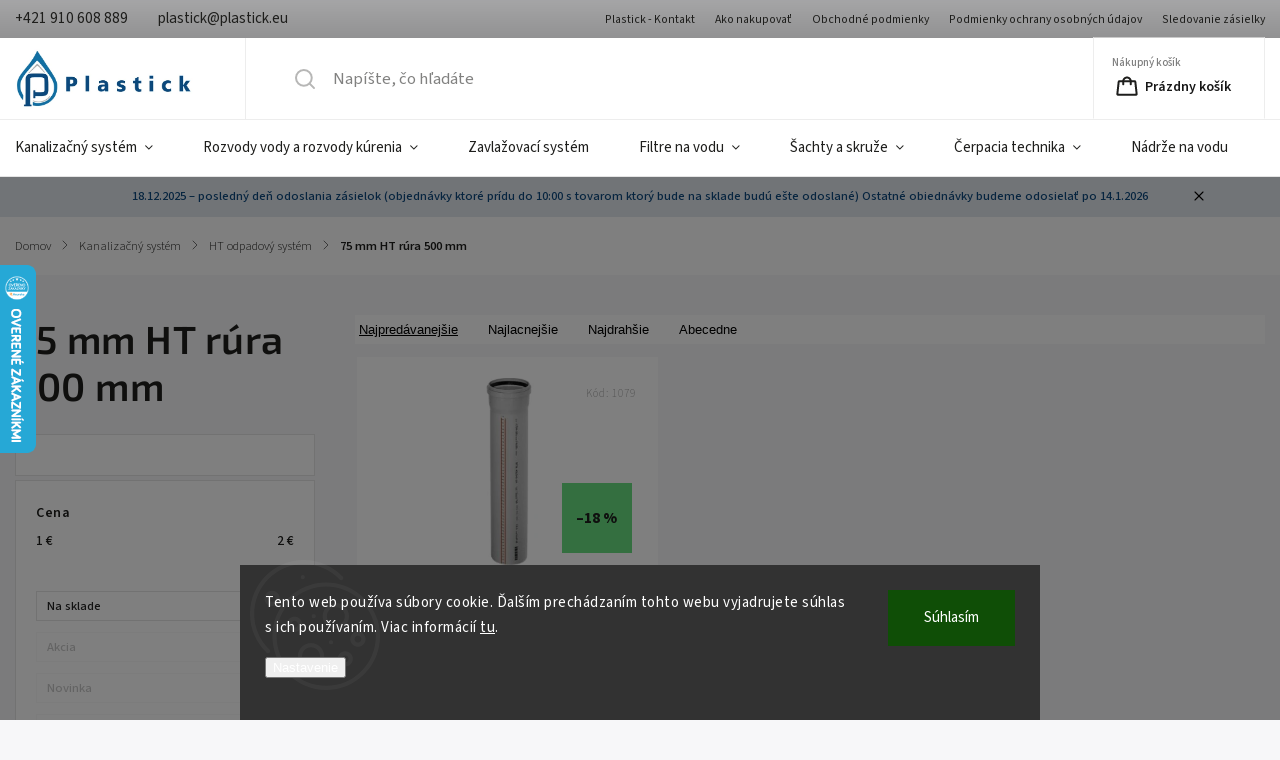

--- FILE ---
content_type: text/html; charset=utf-8
request_url: https://www.plastick.eu/75-mm-ht-rura-500-mm/
body_size: 28272
content:
<!doctype html><html lang="sk" dir="ltr" class="header-background-light external-fonts-loaded"><head><meta charset="utf-8" /><meta name="viewport" content="width=device-width,initial-scale=1" /><title>75 mm HT rúra 500 mm - Plastick</title><link rel="preconnect" href="https://cdn.myshoptet.com" /><link rel="dns-prefetch" href="https://cdn.myshoptet.com" /><link rel="preload" href="https://cdn.myshoptet.com/prj/dist/master/cms/libs/jquery/jquery-1.11.3.min.js" as="script" /><link href="https://cdn.myshoptet.com/prj/dist/master/cms/templates/frontend_templates/shared/css/font-face/source-sans-3.css" rel="stylesheet"><link href="https://cdn.myshoptet.com/prj/dist/master/cms/templates/frontend_templates/shared/css/font-face/exo-2.css" rel="stylesheet"><script>
dataLayer = [];
dataLayer.push({'shoptet' : {
    "pageId": 2350,
    "pageType": "parametricCategory",
    "currency": "EUR",
    "currencyInfo": {
        "decimalSeparator": ",",
        "exchangeRate": 1,
        "priceDecimalPlaces": 2,
        "symbol": "\u20ac",
        "symbolLeft": 0,
        "thousandSeparator": " "
    },
    "language": "sk",
    "projectId": 620532,
    "category": {
        "guid": "b45cfc68-921b-11ee-9c9b-022904b12d9d",
        "path": "Kanaliza\u010dn\u00fd syst\u00e9m | HT odpadov\u00fd syst\u00e9m",
        "parentCategoryGuid": "ac97713e-921b-11ee-a057-022904b12d9d"
    },
    "cartInfo": {
        "id": null,
        "freeShipping": false,
        "freeShippingFrom": 200,
        "leftToFreeGift": {
            "formattedPrice": "200 \u20ac",
            "priceLeft": 200
        },
        "freeGift": false,
        "leftToFreeShipping": {
            "priceLeft": 200,
            "dependOnRegion": 0,
            "formattedPrice": "200 \u20ac"
        },
        "discountCoupon": [],
        "getNoBillingShippingPrice": {
            "withoutVat": 0,
            "vat": 0,
            "withVat": 0
        },
        "cartItems": [],
        "taxMode": "ORDINARY"
    },
    "cart": [],
    "customer": {
        "priceRatio": 1,
        "priceListId": 1,
        "groupId": null,
        "registered": false,
        "mainAccount": false
    }
}});
dataLayer.push({'cookie_consent' : {
    "marketing": "denied",
    "analytics": "denied"
}});
document.addEventListener('DOMContentLoaded', function() {
    shoptet.consent.onAccept(function(agreements) {
        if (agreements.length == 0) {
            return;
        }
        dataLayer.push({
            'cookie_consent' : {
                'marketing' : (agreements.includes(shoptet.config.cookiesConsentOptPersonalisation)
                    ? 'granted' : 'denied'),
                'analytics': (agreements.includes(shoptet.config.cookiesConsentOptAnalytics)
                    ? 'granted' : 'denied')
            },
            'event': 'cookie_consent'
        });
    });
});
</script>

<!-- Google Tag Manager -->
<script>(function(w,d,s,l,i){w[l]=w[l]||[];w[l].push({'gtm.start':
new Date().getTime(),event:'gtm.js'});var f=d.getElementsByTagName(s)[0],
j=d.createElement(s),dl=l!='dataLayer'?'&l='+l:'';j.async=true;j.src=
'https://www.googletagmanager.com/gtm.js?id='+i+dl;f.parentNode.insertBefore(j,f);
})(window,document,'script','dataLayer','GTM-NHKWM4HW');</script>
<!-- End Google Tag Manager -->

<meta property="og:type" content="website"><meta property="og:site_name" content="plastick.eu"><meta property="og:url" content="https://www.plastick.eu/75-mm-ht-rura-500-mm/"><meta property="og:title" content="75 mm HT rúra 500 mm - Plastick"><meta name="author" content="Plastick"><meta name="web_author" content="Shoptet.sk"><meta name="dcterms.rightsHolder" content="www.plastick.eu"><meta name="robots" content="index,follow"><meta property="og:image" content="https://www.plastick.eu/user/categories/orig/ht_syst__m.png"><meta name="description" content="75 mm HT rúra 500 mm, Plastick"><meta property="og:description" content="75 mm HT rúra 500 mm, Plastick"><style>:root {--color-primary: #0C497E;--color-primary-h: 208;--color-primary-s: 83%;--color-primary-l: 27%;--color-primary-hover: #126FA3;--color-primary-hover-h: 202;--color-primary-hover-s: 80%;--color-primary-hover-l: 35%;--color-secondary: #126FA3;--color-secondary-h: 202;--color-secondary-s: 80%;--color-secondary-l: 35%;--color-secondary-hover: #0C497E;--color-secondary-hover-h: 208;--color-secondary-hover-s: 83%;--color-secondary-hover-l: 27%;--color-tertiary: #126FA3;--color-tertiary-h: 202;--color-tertiary-s: 80%;--color-tertiary-l: 35%;--color-tertiary-hover: #A1A6A7;--color-tertiary-hover-h: 190;--color-tertiary-hover-s: 3%;--color-tertiary-hover-l: 64%;--color-header-background: #ffffff;--template-font: "Source Sans 3";--template-headings-font: "Exo 2";--header-background-url: url("[data-uri]");--cookies-notice-background: #1A1937;--cookies-notice-color: #F8FAFB;--cookies-notice-button-hover: #f5f5f5;--cookies-notice-link-hover: #27263f;--templates-update-management-preview-mode-content: "Náhľad aktualizácií šablóny je aktívny pre váš prehliadač."}</style>
    <script>var shoptet = shoptet || {};</script>
    <script src="https://cdn.myshoptet.com/prj/dist/master/shop/dist/main-3g-header.js.05f199e7fd2450312de2.js"></script>
<!-- User include --><!-- service 1141(761) html code header -->
<script src="https://ajax.googleapis.com/ajax/libs/webfont/1.6.26/webfont.js"></script>


<link rel="stylesheet" href="https://cdn.myshoptet.com/usr/shoptet.tomashlad.eu/user/documents/extras/titan/bootstrap.min.css" />
<link rel="stylesheet" href="https://cdn.myshoptet.com/usr/shoptet.tomashlad.eu/user/documents/extras/titan/jquery-ui.css" />
<link rel="stylesheet" href="https://cdn.myshoptet.com/usr/shoptet.tomashlad.eu/user/documents/extras/shoptet-font/font.css"/>
<link rel="stylesheet" href="https://cdn.myshoptet.com/usr/shoptet.tomashlad.eu/user/documents/extras/titan/slick.css" />
<link rel="stylesheet" href="https://cdn.myshoptet.com/usr/shoptet.tomashlad.eu/user/documents/extras/titan/animate.css">
<link rel="stylesheet" href="https://cdn.myshoptet.com/usr/shoptet.tomashlad.eu/user/documents/extras/titan/screen.min.css?v=178">

<style>
.products-block.products .product .p .name span, 
.hp-news .news-wrapper .news-item .text .title,
.type-posts-listing .news-wrapper .news-item .text .title{
-webkit-box-orient: vertical;
}
.products-block.products .product .p-desc {-webkit-box-orient: vertical;}
@media (min-width: 768px) {
.menu-helper>ul {background: #fff;}
}
@media (min-width: 1200px) {
.top-navigation-bar .top-navigation-contacts {font-size: 1.2em; padding-bottom: 2px;}
}
.menu-helper>ul li a .submenu-arrow, .menu-helper>ul li .menu-level-2 {display: none !important;}
.multiple-columns-body .hp-news .content {margin: 0 auto;}
.hp-news .news-wrapper {justify-content: flex-start;}
.variant-cart form fieldset {display: flex;}
#variants .variant-table .table-row .btn.btn-cart {background:-webkit-linear-gradient(1deg,var(--color-secondary),var(--color-secondary-hover));width:auto;}
#variants .variant-table .table-row .btn.btn-cart span.sr-only {display:block;font-size:11px;margin-top:-18px;}
.advanced-parameter-inner img {border-radius:0;}
.product-top .detail-parameters tr.variant-list td, .product-top .detail-parameters tr.variant-list th {display:flex;}
.wrong-template {
    text-align: center;
    padding: 30px;
    background: #000;
    color: #fff;
    font-size: 20px;
    position: fixed;
    width: 100%;
    height: 100%;
    z-index: 99999999;
    top: 0;
    left: 0;
    padding-top: 20vh;
}
.wrong-template span {
    display: block;
    font-size: 15px;
    margin-top: 25px;
    opacity: 0.7;
}
.wrong-template span a {color: #fff; text-decoration: underline;}
.product-top .social-buttons-wrapper {width:100%;}
.advancedOrder__buttons {display: flex;align-items: center;justify-content: center;margin-top: 20px;margin-bottom: 20px;}
.advancedOrder__buttons .next-step-back {
    display: inline-block !important;
    line-height: 38px;
    padding: 0 15px;
    min-height: 38px;
    background: transparent;
    color: var(--color-primary) !important;
    font-size: 14px;
    border: 1px solid var(--color-primary);
    margin-right: 15px;
    font-family: var(--template-font);
    font-size: 14px;
    font-weight: 500;
    cursor: pointer;
}
.advancedOrder__buttons .next-step-back:hover {background: #f2f2f2;}
@media (max-width: 768px) {
.advancedOrder__buttons .next-step-back {margin: 0 auto}
.cart-content .next-step .btn.next-step-back {margin-top: 15px;}
}
.newsletter button.btn {padding: 0 35px;}
img {height: auto;}
#dkLabFavCartWrapper {position: relative;z-index: 9;}
#dkLabFavCartWrapper:before {content: '';position: absolute;left:50%;top: 0;width: 100vw;height:100%;transform:translateX(-50%);background:#fff;z-index: -1;}
.carousel-inner {min-height:0 !important;}
</style>
<!-- api 690(337) html code header -->
<script>var ophWidgetData={"lang":"sk","link":"https:\/\/www.plastick.eu\/kontakty\/","logo":false,"turnOff":false,"expanded":true,"lunchShow":true,"checkHoliday":true,"showNextWeek":true,"showWidgetStart":"07:00","showWidgetEnd":"20:00","beforeOpenStore":"60","beforeCloseStore":"60","openingHours":[{"day":1,"openHour":"07:30","closeHour":"15:30","openPause":"11:45","closePause":"12:15","closed":false,"staticHourText":""},{"day":2,"openHour":"07:30","closeHour":"15:30","openPause":"11:45","closePause":"12:15","closed":false,"staticHourText":""},{"day":3,"openHour":"07:30","closeHour":"15:30","openPause":"11:45","closePause":"12:15","closed":false,"staticHourText":""},{"day":4,"openHour":"07:30","closeHour":"15:30","openPause":"11:45","closePause":"12:15","closed":false,"staticHourText":""},{"day":5,"openHour":"07:30","closeHour":"15:30","openPause":"11:45","closePause":"12:15","closed":false,"staticHourText":""},{"day":6,"openHour":"","closeHour":"","openPause":"","closePause":"","closed":true,"staticHourText":""},{"day":7,"openHour":"","closeHour":"","openPause":"","closePause":"","closed":true,"staticHourText":""}],"excludes":[{"date":"2025-12-12","openHour":"07:30","closeHour":"11:45","openPause":"","closePause":"","text":""},{"date":"2025-12-19","openHour":"","closeHour":"","openPause":"","closePause":"","closed":true,"text":""},{"date":"2025-12-20","openHour":"","closeHour":"","openPause":"","closePause":"","closed":true,"text":""},{"date":"2025-12-21","openHour":"","closeHour":"","openPause":"","closePause":"","closed":true,"text":""},{"date":"2025-12-22","openHour":"","closeHour":"","openPause":"","closePause":"","closed":true,"text":""},{"date":"2025-12-23","openHour":"","closeHour":"","openPause":"","closePause":"","closed":true,"text":""},{"date":"2025-12-24","openHour":"","closeHour":"","openPause":"","closePause":"","closed":true,"text":""},{"date":"2025-12-25","openHour":"","closeHour":"","openPause":"","closePause":"","closed":true,"text":""},{"date":"2025-12-26","openHour":"","closeHour":"","openPause":"","closePause":"","closed":true,"text":""},{"date":"2025-12-27","openHour":"","closeHour":"","openPause":"","closePause":"","closed":true,"text":""},{"date":"2025-12-28","openHour":"","closeHour":"","openPause":"","closePause":"","closed":true,"text":""},{"date":"2025-12-29","openHour":"","closeHour":"","openPause":"","closePause":"","closed":true,"text":""},{"date":"2025-12-30","openHour":"","closeHour":"","openPause":"","closePause":"","closed":true,"text":""},{"date":"2025-12-31","openHour":"","closeHour":"","openPause":"","closePause":"","closed":true,"text":""},{"date":"2026-01-01","openHour":"","closeHour":"","openPause":"","closePause":"","closed":true,"text":""},{"date":"2026-01-02","openHour":"","closeHour":"","openPause":"","closePause":"","closed":true,"text":""},{"date":"2026-01-03","openHour":"","closeHour":"","openPause":"","closePause":"","closed":true,"text":""},{"date":"2026-01-04","openHour":"","closeHour":"","openPause":"","closePause":"","closed":true,"text":""},{"date":"2026-01-05","openHour":"","closeHour":"","openPause":"","closePause":"","closed":true,"text":""},{"date":"2026-01-06","openHour":"","closeHour":"","openPause":"","closePause":"","closed":true,"text":""},{"date":"2026-01-07","openHour":"","closeHour":"","openPause":"","closePause":"","closed":true,"text":""},{"date":"2026-01-08","openHour":"","closeHour":"","openPause":"","closePause":"","closed":true,"text":""},{"date":"2026-01-09","openHour":"","closeHour":"","openPause":"","closePause":"","closed":true,"text":""},{"date":"2026-01-10","openHour":"","closeHour":"","openPause":"","closePause":"","closed":true,"text":""},{"date":"2026-01-11","openHour":"","closeHour":"","openPause":"","closePause":"","closed":true,"text":""},{"date":"2026-01-12","openHour":"","closeHour":"","openPause":"","closePause":"","closed":true,"text":""},{"date":"2026-01-13","openHour":"","closeHour":"","openPause":"","closePause":"","closed":true,"text":""}],"holidayList":["01-01","06-01","01-05","08-05","05-07","29-08","15-09","01-11","17-11","24-12","25-12","26-12"],"todayLongFormat":true,"logoFilemanager":"","colors":{"bg_header_color":"","bg_logo_color":"","bg_title_color":"","bg_preopen_color":"#03a9f4","bg_open_color":"#4caf50","bg_pause_color":"#ff9800","bg_preclose_color":"#ff6f00","bg_close_color":"#e94b4b","color_exception_day":"#e94b4b"},"address":"Hod\u017eova 3292\/3\n058 01 Poprad","icon":"icon-01","bottomPosition":"0","showDetailOnExpand":false,"disableDetail":false,"disableDetailTable":false,"hideOnMobile":false,"hideOnCheckout":false,"weekTurnOff":[],"directPosition":"ltr"}</script>
<!-- api 1141(761) html code header -->
<script>var shoptetakTemplateSettings={"disableProductsAnimation":false,"useRoundingCorners":true,"defaultArticlesImages":false,"useButtonsGradient":true,"useProductsCarousel":true,"fullWidthCarousel":false,"showListOfArticlesNews":false,"showShopRating":true,"showFavouriteCategories":true,"favouritesTestMode":false,"articlesTestMode":false};function init(){var body=document.getElementsByTagName('body')[0];
    if(shoptetakTemplateSettings.useRoundingCorners){body.classList.add("st-rounding-corners");}
    if(shoptetakTemplateSettings.disableProductsAnimation){body.classList.add("st-disable-prod-anim");}
    if(shoptetakTemplateSettings.useButtonsGradient){body.classList.add("st-buttons-gradient");}
    if(shoptetakTemplateSettings.fullWidthCarousel){body.classList.add("st-wide-carousel");}
    if(shoptetakTemplateSettings.showListOfArticlesNews){body.classList.add("st-show-articles");}
    if(shoptetakTemplateSettings.showShopRating){body.classList.add("st-show-ratings");}
    if(shoptetakTemplateSettings.showFavouriteCategories){body.classList.add("st-show-fav-cats");}
    if(shoptetakTemplateSettings.defaultArticlesImages){body.classList.add("st-art-imgs-default");}}
if(document.addEventListener){document.addEventListener("DOMContentLoaded",init,false);}
/*@cc_on @*/
/*@if (@_win32)
      document.write("<script id=__ie_onload defer src=javascript:void(0)><\/script>");
      var script = document.getElementById("__ie_onload");
      script.onreadystatechange = function() {
        if (this.readyState == "complete") {
          init(); // call the onload handler
        }
      };
    /*@end @*/
if(/WebKit/i.test(navigator.userAgent)){var _timer=setInterval(function(){if(/loaded|complete/.test(document.readyState)){init();}},10);}
window.onload=init;</script>
<!-- api 1501(1113) html code header -->
<link rel="stylesheet" href="https://cdn.myshoptet.com/usr/api2.dklab.cz/user/documents/_doplnky/filtry/620532/30/620532_30.css" type="text/css" /><style>:root { 
            --dklab-filters-active-color: #126FA3; 
            --dklab-filters-active-foreground-color: #FFFFFF; 
            --dklab-filters-slider-color: #126FA3; 
            --dklab-filters-show-filter-foreground-color: #FFFFFF; 
            --dklab-filters-show-filter-background-color: #126FA3; 
            --dklab-filters-show-filter-edges-size: 10px 25px;
            --dklab-filters-show-filter-align: center;
            --dklab-filters-show-filter-align-desktop: flex-start;
        } 
                .filter-section form.dkLab-parameter fieldset div.div--collapsable:nth-child(+n+101),
                .filter-section form.dkLab-parameter-special fieldset div.div--collapsable:nth-child(+n+5) {
                    display: none;
                } 
                .filter-section form.dkLab-parameter.dkLab-parameter--show fieldset div.div--collapsable:nth-child(+n+101),
                .filter-section form.dkLab-parameter-special.dkLab-parameter-special--show fieldset div.div--collapsable:nth-child(+n+5) {
                    display: block;
                }</style>
<!-- service 690(337) html code header -->
<link href="https://cdn.myshoptet.com/usr/mcore.myshoptet.com/user/documents/upload/addon01/ophWidget.min.css?v=1.6.9" rel="stylesheet" />


<!-- service 1462(1076) html code header -->
<link rel="stylesheet" href="https://cdn.myshoptet.com/usr/webotvurci.myshoptet.com/user/documents/plugin-product-interconnection/css/all.min.css?v=27"> 
<!-- service 1539(1149) html code header -->
<link rel="stylesheet" href="https://cdn.myshoptet.com/usr/apollo.jakubtursky.sk/user/documents/assets/contact-form/main.css?v=28">
<!-- service 1570(1164) html code header -->
<link rel="stylesheet" href="https://cdn.myshoptet.com/usr/shoptet.tomashlad.eu/user/documents/extras/products-auto-load/screen.css?v=0011">
<!-- service 708(354) html code header -->
<link href="https://cdn.myshoptet.com/usr/302565.myshoptet.com/user/documents/assets/gifts/fv-studio-app-gifts.css?25.4.29" rel="stylesheet">
<link href="https://cdn.myshoptet.com/usr/302565.myshoptet.com/user/documents/assets/gifts/fv-studio-app-gifts.Classic.css?25.4.29" rel="stylesheet">

<style>
.ordering-process.id--9 [id~=free-gift-wrapper] ul li:hover,
.ordering-process.id--9 [class~=free-gifts-wrapper] ul li:hover,
.content-window.cart-window [class~=free-gifts-wrapper] ul li:hover {
    border-color: #0C497E;
}

.ordering-process.id--9 [id~=free-gift-wrapper] ul li:not(.hidden-colorbox-visible),
.ordering-process.id--9 [class~=free-gifts-wrapper] ul li.active,
.content-window.cart-window [class~=free-gifts-wrapper] ul li.active {
    border-color: #0C497E;
    border-width: 2px;
}

.fvstudio-delivery-info-single-gift {
border-color: #0C497E;
}

</style>
<!-- project html code header -->
<script src=" https://shoptet-lite-2.searchready.cz/serp-dist/searchready.bundle.js?clientConfigURL=https://shoptet-lite-2.searchready.cz/api/serp/config/full-serp-sk-plastick.json " type="application/javascript"></script>
<link rel="stylesheet" href="/user/documents/upload/dmartini/plastick.eu.min.css?20">
<link href="/user/documents/webotvurci/w-style.css?v=1.0" rel="stylesheet" />
<link rel="apple-touch-icon" sizes="180x180" href="/user/documents/apple-touch-icon.png">
<link rel="icon" type="image/png" sizes="32x32" href="/user/documents/favicon-32x32.png">
<link rel="icon" type="image/png" sizes="16x16" href="/user/documents/favicon-16x16.png">
<link rel="manifest" href="/user/documents/site.webmanifest">
<link rel="mask-icon" href="/user/documents/safari-pinned-tab.svg" color="#0c497e">
<link rel="shortcut icon" href="/user/documents/favicon.ico">
<meta name="msapplication-TileColor" content="#da532c">
<meta name="msapplication-config" content="/user/documents/browserconfig.xml">
<meta name="theme-color" content="#ffffff">
<meta name="facebook-domain-verification" content="qvgrdqdajns5ugp028lac4si5b5mat" />
<meta name="google-site-verification" content="aaeYF_UlPPXHTNwzT9kx_qe6qZEpWTXJaPks2UG0W04" />     
<link id='JKstyle' href="https://cdn.myshoptet.com/usr/shoptet.jankucera.work/user/documents/eshopy/plastickeu/assets/css/plastickeu.css?v=0.4" data-author-name='Ing Adam Zgabaj' data-author-email='spoluprace.zgabaj(a)gmail.com' data-author-website='azstudio-digital.cz'  rel="stylesheet" />
<!-- /User include --><link rel="canonical" href="https://www.plastick.eu/75-mm-ht-rura-500-mm/" />    <script>
        var _hwq = _hwq || [];
        _hwq.push(['setKey', 'FEC7E6CEE9994AAA57EBB65939D2A8CB']);
        _hwq.push(['setTopPos', '200']);
        _hwq.push(['showWidget', '21']);
        (function() {
            var ho = document.createElement('script');
            ho.src = 'https://sk.im9.cz/direct/i/gjs.php?n=wdgt&sak=FEC7E6CEE9994AAA57EBB65939D2A8CB';
            var s = document.getElementsByTagName('script')[0]; s.parentNode.insertBefore(ho, s);
        })();
    </script>
    <!-- Global site tag (gtag.js) - Google Analytics -->
    <script async src="https://www.googletagmanager.com/gtag/js?id=G-S03NFHKW9R"></script>
    <script>
        
        window.dataLayer = window.dataLayer || [];
        function gtag(){dataLayer.push(arguments);}
        

                    console.debug('default consent data');

            gtag('consent', 'default', {"ad_storage":"denied","analytics_storage":"denied","ad_user_data":"denied","ad_personalization":"denied","wait_for_update":500});
            dataLayer.push({
                'event': 'default_consent'
            });
        
        gtag('js', new Date());

        
                gtag('config', 'G-S03NFHKW9R', {"groups":"GA4","send_page_view":false,"content_group":"category","currency":"EUR","page_language":"sk"});
        
        
        
        
        
        
                    gtag('event', 'page_view', {"send_to":"GA4","page_language":"sk","content_group":"category","currency":"EUR"});
        
        
        
        
        
        
        
        
        
        
        
        
        
        document.addEventListener('DOMContentLoaded', function() {
            if (typeof shoptet.tracking !== 'undefined') {
                for (var id in shoptet.tracking.bannersList) {
                    gtag('event', 'view_promotion', {
                        "send_to": "UA",
                        "promotions": [
                            {
                                "id": shoptet.tracking.bannersList[id].id,
                                "name": shoptet.tracking.bannersList[id].name,
                                "position": shoptet.tracking.bannersList[id].position
                            }
                        ]
                    });
                }
            }

            shoptet.consent.onAccept(function(agreements) {
                if (agreements.length !== 0) {
                    console.debug('gtag consent accept');
                    var gtagConsentPayload =  {
                        'ad_storage': agreements.includes(shoptet.config.cookiesConsentOptPersonalisation)
                            ? 'granted' : 'denied',
                        'analytics_storage': agreements.includes(shoptet.config.cookiesConsentOptAnalytics)
                            ? 'granted' : 'denied',
                                                                                                'ad_user_data': agreements.includes(shoptet.config.cookiesConsentOptPersonalisation)
                            ? 'granted' : 'denied',
                        'ad_personalization': agreements.includes(shoptet.config.cookiesConsentOptPersonalisation)
                            ? 'granted' : 'denied',
                        };
                    console.debug('update consent data', gtagConsentPayload);
                    gtag('consent', 'update', gtagConsentPayload);
                    dataLayer.push(
                        { 'event': 'update_consent' }
                    );
                }
            });
        });
    </script>
</head><body class="desktop id-2350 in-75-mm-ht-rura-500-mm template-11 type-category subtype-category-parametric multiple-columns-body columns-mobile-2 columns-3 blank-mode blank-mode-css ums_forms_redesign--off ums_a11y_category_page--on ums_discussion_rating_forms--off ums_flags_display_unification--on ums_a11y_login--on mobile-header-version-1">
        <div id="fb-root"></div>
        <script>
            window.fbAsyncInit = function() {
                FB.init({
//                    appId            : 'your-app-id',
                    autoLogAppEvents : true,
                    xfbml            : true,
                    version          : 'v19.0'
                });
            };
        </script>
        <script async defer crossorigin="anonymous" src="https://connect.facebook.net/sk_SK/sdk.js"></script>
<!-- Google Tag Manager (noscript) -->
<noscript><iframe src="https://www.googletagmanager.com/ns.html?id=GTM-NHKWM4HW"
height="0" width="0" style="display:none;visibility:hidden"></iframe></noscript>
<!-- End Google Tag Manager (noscript) -->

    <div class="siteCookies siteCookies--bottom siteCookies--dark js-siteCookies" role="dialog" data-testid="cookiesPopup" data-nosnippet>
        <div class="siteCookies__form">
            <div class="siteCookies__content">
                <div class="siteCookies__text">
                    Tento web používa súbory cookie. Ďalším prechádzaním tohto webu vyjadrujete súhlas s ich používaním. Viac informácií <a href="/podmienky-ochrany-osobnych-udajov/" target=\"_blank\" rel=\"noopener noreferrer\">tu</a>.
                </div>
                <p class="siteCookies__links">
                    <button class="siteCookies__link js-cookies-settings" aria-label="Nastavenia cookies" data-testid="cookiesSettings">Nastavenie</button>
                </p>
            </div>
            <div class="siteCookies__buttonWrap">
                                <button class="siteCookies__button js-cookiesConsentSubmit" value="all" aria-label="Prijať cookies" data-testid="buttonCookiesAccept">Súhlasím</button>
            </div>
        </div>
        <script>
            document.addEventListener("DOMContentLoaded", () => {
                const siteCookies = document.querySelector('.js-siteCookies');
                document.addEventListener("scroll", shoptet.common.throttle(() => {
                    const st = document.documentElement.scrollTop;
                    if (st > 1) {
                        siteCookies.classList.add('siteCookies--scrolled');
                    } else {
                        siteCookies.classList.remove('siteCookies--scrolled');
                    }
                }, 100));
            });
        </script>
    </div>
<a href="#content" class="skip-link sr-only">Prejsť na obsah</a><div class="overall-wrapper"><div class="site-msg information"><div class="container"><div class="text">18.12.2025 – posledný deň odoslania zásielok  (objednávky ktoré prídu do 10:00 s tovarom ktorý bude na sklade budú ešte odoslané) Ostatné obiednávky budeme odosielať po 14.1.2026</div><div class="close js-close-information-msg"></div></div></div><div class="user-action"><div class="container">
    <div class="user-action-in">
                    <div id="login" class="user-action-login popup-widget login-widget" role="dialog" aria-labelledby="loginHeading">
        <div class="popup-widget-inner">
                            <h2 id="loginHeading">Prihlásenie k vášmu účtu</h2><div id="customerLogin"><form action="/action/Customer/Login/" method="post" id="formLoginIncluded" class="csrf-enabled formLogin" data-testid="formLogin"><input type="hidden" name="referer" value="" /><div class="form-group"><div class="input-wrapper email js-validated-element-wrapper no-label"><input type="email" name="email" class="form-control" autofocus placeholder="E-mailová adresa (napr. jan@novak.sk)" data-testid="inputEmail" autocomplete="email" required /></div></div><div class="form-group"><div class="input-wrapper password js-validated-element-wrapper no-label"><input type="password" name="password" class="form-control" placeholder="Heslo" data-testid="inputPassword" autocomplete="current-password" required /><span class="no-display">Nemôžete vyplniť toto pole</span><input type="text" name="surname" value="" class="no-display" /></div></div><div class="form-group"><div class="login-wrapper"><button type="submit" class="btn btn-secondary btn-text btn-login" data-testid="buttonSubmit">Prihlásiť sa</button><div class="password-helper"><a href="/registracia/" data-testid="signup" rel="nofollow">Nová registrácia</a><a href="/klient/zabudnute-heslo/" rel="nofollow">Zabudnuté heslo</a></div></div></div><div class="social-login-buttons"><div class="social-login-buttons-divider"><span>alebo</span></div><div class="form-group"><a href="/action/Social/login/?provider=Google" class="login-btn google" rel="nofollow"><span class="login-google-icon"></span><strong>Prihlásiť sa cez Google</strong></a></div></div></form>
</div>                    </div>
    </div>

                            <div id="cart-widget" class="user-action-cart popup-widget cart-widget loader-wrapper" data-testid="popupCartWidget" role="dialog" aria-hidden="true">
    <div class="popup-widget-inner cart-widget-inner place-cart-here">
        <div class="loader-overlay">
            <div class="loader"></div>
        </div>
    </div>

    <div class="cart-widget-button">
        <a href="/kosik/" class="btn btn-conversion" id="continue-order-button" rel="nofollow" data-testid="buttonNextStep">Pokračovať do košíka</a>
    </div>
</div>
            </div>
</div>
</div><div class="top-navigation-bar" data-testid="topNavigationBar">

    <div class="container">

        <div class="top-navigation-contacts">
            <strong>Zákaznícka podpora:</strong><a href="tel:+421910608889" class="project-phone" aria-label="Zavolať na +421910608889" data-testid="contactboxPhone"><span>+421 910 608 889</span></a><a href="mailto:plastick@plastick.eu" class="project-email" data-testid="contactboxEmail"><span>plastick@plastick.eu</span></a>        </div>

                            <div class="top-navigation-menu">
                <div class="top-navigation-menu-trigger"></div>
                <ul class="top-navigation-bar-menu">
                                            <li class="top-navigation-menu-item-29">
                            <a href="/kontakty/">Plastick - Kontakt</a>
                        </li>
                                            <li class="top-navigation-menu-item-27">
                            <a href="/ako-nakupovat/">Ako nakupovať</a>
                        </li>
                                            <li class="top-navigation-menu-item-39">
                            <a href="/obchodne-podmienky/">Obchodné podmienky</a>
                        </li>
                                            <li class="top-navigation-menu-item-691">
                            <a href="/podmienky-ochrany-osobnych-udajov/">Podmienky ochrany osobných údajov</a>
                        </li>
                                            <li class="top-navigation-menu-item-external-46">
                            <a href="https://balik.chameleoon.sk/" target="blank">Sledovanie zásielky</a>
                        </li>
                                    </ul>
                <ul class="top-navigation-bar-menu-helper"></ul>
            </div>
        
        <div class="top-navigation-tools top-navigation-tools--language">
            <div class="responsive-tools">
                <a href="#" class="toggle-window" data-target="search" aria-label="Hľadať" data-testid="linkSearchIcon"></a>
                                                            <a href="#" class="toggle-window" data-target="login"></a>
                                                    <a href="#" class="toggle-window" data-target="navigation" aria-label="Menu" data-testid="hamburgerMenu"></a>
            </div>
                <div class="dropdown">
        <span>Ceny v:</span>
        <button id="topNavigationDropdown" type="button" data-toggle="dropdown" aria-haspopup="true" aria-expanded="false">
            EUR
            <span class="caret"></span>
        </button>
        <ul class="dropdown-menu" aria-labelledby="topNavigationDropdown"><li><a href="/action/Currency/changeCurrency/?currencyCode=CZK" rel="nofollow">CZK</a></li><li><a href="/action/Currency/changeCurrency/?currencyCode=EUR" rel="nofollow">EUR</a></li></ul>
    </div>
            <button class="top-nav-button top-nav-button-login toggle-window" type="button" data-target="login" aria-haspopup="dialog" aria-controls="login" aria-expanded="false" data-testid="signin"><span>Prihlásenie</span></button>        </div>

    </div>

</div>
<header id="header"><div class="container navigation-wrapper">
    <div class="header-top">
        <div class="site-name-wrapper">
            <div class="site-name"><a href="/" data-testid="linkWebsiteLogo"><img src="https://cdn.myshoptet.com/usr/www.plastick.eu/user/logos/logo.png" alt="Plastick" fetchpriority="low" /></a></div>        </div>
        <div class="search" itemscope itemtype="https://schema.org/WebSite">
            <meta itemprop="headline" content="75 mm HT rúra 500 mm"/><meta itemprop="url" content="https://www.plastick.eu"/><meta itemprop="text" content="75 mm HT rúra 500 mm, Plastick"/>            <form action="/action/ProductSearch/prepareString/" method="post"
    id="formSearchForm" class="search-form compact-form js-search-main"
    itemprop="potentialAction" itemscope itemtype="https://schema.org/SearchAction" data-testid="searchForm">
    <fieldset>
        <meta itemprop="target"
            content="https://www.plastick.eu/vyhladavanie/?string={string}"/>
        <input type="hidden" name="language" value="sk"/>
        
            
<input
    type="search"
    name="string"
        class="query-input form-control search-input js-search-input"
    placeholder="Napíšte, čo hľadáte"
    autocomplete="off"
    required
    itemprop="query-input"
    aria-label="Vyhľadávanie"
    data-testid="searchInput"
>
            <button type="submit" class="btn btn-default" data-testid="searchBtn">Hľadať</button>
        
    </fieldset>
</form>
        </div>
        <div class="navigation-buttons">
                
    <a href="/kosik/" class="btn btn-icon toggle-window cart-count" data-target="cart" data-hover="true" data-redirect="true" data-testid="headerCart" rel="nofollow" aria-haspopup="dialog" aria-expanded="false" aria-controls="cart-widget">
        
                <span class="sr-only">Nákupný košík</span>
        
            <span class="cart-price visible-lg-inline-block" data-testid="headerCartPrice">
                                    Prázdny košík                            </span>
        
    
            </a>
        </div>
    </div>
    <nav id="navigation" aria-label="Hlavné menu" data-collapsible="true"><div class="navigation-in menu"><ul class="menu-level-1" role="menubar" data-testid="headerMenuItems"><li class="menu-item-902 ext" role="none"><a href="/kanalizacny-system/" data-testid="headerMenuItem" role="menuitem" aria-haspopup="true" aria-expanded="false"><b>Kanalizačný systém</b><span class="submenu-arrow"></span></a><ul class="menu-level-2" aria-label="Kanalizačný systém" tabindex="-1" role="menu"><li class="menu-item-926" role="none"><a href="/pvc-hladky-kanal--system/" class="menu-image" data-testid="headerMenuItem" tabindex="-1" aria-hidden="true"><img src="data:image/svg+xml,%3Csvg%20width%3D%22140%22%20height%3D%22100%22%20xmlns%3D%22http%3A%2F%2Fwww.w3.org%2F2000%2Fsvg%22%3E%3C%2Fsvg%3E" alt="" aria-hidden="true" width="140" height="100"  data-src="https://cdn.myshoptet.com/usr/www.plastick.eu/user/categories/thumb/kanaliza__n___hladk___syst__m.png" fetchpriority="low" /></a><div><a href="/pvc-hladky-kanal--system/" data-testid="headerMenuItem" role="menuitem"><span>Hladký kanalizačný PVC systém</span></a>
                        </div></li><li class="menu-item-941" role="none"><a href="/pp-korugovany-system/" class="menu-image" data-testid="headerMenuItem" tabindex="-1" aria-hidden="true"><img src="data:image/svg+xml,%3Csvg%20width%3D%22140%22%20height%3D%22100%22%20xmlns%3D%22http%3A%2F%2Fwww.w3.org%2F2000%2Fsvg%22%3E%3C%2Fsvg%3E" alt="" aria-hidden="true" width="140" height="100"  data-src="https://cdn.myshoptet.com/usr/www.plastick.eu/user/categories/thumb/korugovan___syst__m.jpeg" fetchpriority="low" /></a><div><a href="/pp-korugovany-system/" data-testid="headerMenuItem" role="menuitem"><span>Korugovaný PP systém</span></a>
                        </div></li><li class="menu-item-938" role="none"><a href="/pvc-korugovany-system/" class="menu-image" data-testid="headerMenuItem" tabindex="-1" aria-hidden="true"><img src="data:image/svg+xml,%3Csvg%20width%3D%22140%22%20height%3D%22100%22%20xmlns%3D%22http%3A%2F%2Fwww.w3.org%2F2000%2Fsvg%22%3E%3C%2Fsvg%3E" alt="" aria-hidden="true" width="140" height="100"  data-src="https://cdn.myshoptet.com/usr/www.plastick.eu/user/categories/thumb/pvc_korug.png" fetchpriority="low" /></a><div><a href="/pvc-korugovany-system/" data-testid="headerMenuItem" role="menuitem"><span>Korugované plastové kanalizačné rúry</span></a>
                        </div></li><li class="menu-item-935" role="none"><a href="/drenazny-system/" class="menu-image" data-testid="headerMenuItem" tabindex="-1" aria-hidden="true"><img src="data:image/svg+xml,%3Csvg%20width%3D%22140%22%20height%3D%22100%22%20xmlns%3D%22http%3A%2F%2Fwww.w3.org%2F2000%2Fsvg%22%3E%3C%2Fsvg%3E" alt="" aria-hidden="true" width="140" height="100"  data-src="https://cdn.myshoptet.com/usr/www.plastick.eu/user/categories/thumb/dren____.png" fetchpriority="low" /></a><div><a href="/drenazny-system/" data-testid="headerMenuItem" role="menuitem"><span>Drenážny systém</span></a>
                        </div></li><li class="menu-item-944 active" role="none"><a href="/ht-odpadovy-system/" class="menu-image" data-testid="headerMenuItem" tabindex="-1" aria-hidden="true"><img src="data:image/svg+xml,%3Csvg%20width%3D%22140%22%20height%3D%22100%22%20xmlns%3D%22http%3A%2F%2Fwww.w3.org%2F2000%2Fsvg%22%3E%3C%2Fsvg%3E" alt="" aria-hidden="true" width="140" height="100"  data-src="https://cdn.myshoptet.com/usr/www.plastick.eu/user/categories/thumb/ht_syst__m.png" fetchpriority="low" /></a><div><a href="/ht-odpadovy-system/" data-testid="headerMenuItem" role="menuitem"><span>HT odpadový systém</span></a>
                        </div></li><li class="menu-item-932" role="none"><a href="/revizne-sachty/" class="menu-image" data-testid="headerMenuItem" tabindex="-1" aria-hidden="true"><img src="data:image/svg+xml,%3Csvg%20width%3D%22140%22%20height%3D%22100%22%20xmlns%3D%22http%3A%2F%2Fwww.w3.org%2F2000%2Fsvg%22%3E%3C%2Fsvg%3E" alt="" aria-hidden="true" width="140" height="100"  data-src="https://cdn.myshoptet.com/usr/www.plastick.eu/user/categories/thumb/rev__zna___achta.jpg" fetchpriority="low" /></a><div><a href="/revizne-sachty/" data-testid="headerMenuItem" role="menuitem"><span>Revízne šachty</span></a>
                        </div></li><li class="menu-item-905" role="none"><a href="/kanalizacne-poklopy--mreze/" class="menu-image" data-testid="headerMenuItem" tabindex="-1" aria-hidden="true"><img src="data:image/svg+xml,%3Csvg%20width%3D%22140%22%20height%3D%22100%22%20xmlns%3D%22http%3A%2F%2Fwww.w3.org%2F2000%2Fsvg%22%3E%3C%2Fsvg%3E" alt="" aria-hidden="true" width="140" height="100"  data-src="https://cdn.myshoptet.com/usr/www.plastick.eu/user/categories/thumb/poklopy.png" fetchpriority="low" /></a><div><a href="/kanalizacne-poklopy--mreze/" data-testid="headerMenuItem" role="menuitem"><span>Kanalizačný poklop a kanalizačná mreža</span></a>
                        </div></li><li class="menu-item-908" role="none"><a href="/zlaby-a-vpuste/" class="menu-image" data-testid="headerMenuItem" tabindex="-1" aria-hidden="true"><img src="data:image/svg+xml,%3Csvg%20width%3D%22140%22%20height%3D%22100%22%20xmlns%3D%22http%3A%2F%2Fwww.w3.org%2F2000%2Fsvg%22%3E%3C%2Fsvg%3E" alt="" aria-hidden="true" width="140" height="100"  data-src="https://cdn.myshoptet.com/usr/www.plastick.eu/user/categories/thumb/__laby.png" fetchpriority="low" /></a><div><a href="/zlaby-a-vpuste/" data-testid="headerMenuItem" role="menuitem"><span>Žľaby a kanalizačné vpuste</span></a>
                        </div></li><li class="menu-item-929" role="none"><a href="/ostatne-2/" class="menu-image" data-testid="headerMenuItem" tabindex="-1" aria-hidden="true"><img src="data:image/svg+xml,%3Csvg%20width%3D%22140%22%20height%3D%22100%22%20xmlns%3D%22http%3A%2F%2Fwww.w3.org%2F2000%2Fsvg%22%3E%3C%2Fsvg%3E" alt="" aria-hidden="true" width="140" height="100"  data-src="https://cdn.myshoptet.com/usr/www.plastick.eu/user/categories/thumb/ostatn__.png" fetchpriority="low" /></a><div><a href="/ostatne-2/" data-testid="headerMenuItem" role="menuitem"><span>Ostatný kanalizačný materiál</span></a>
                        </div></li><li class="menu-item-977" role="none"><a href="/instalacne-moduly/" class="menu-image" data-testid="headerMenuItem" tabindex="-1" aria-hidden="true"><img src="data:image/svg+xml,%3Csvg%20width%3D%22140%22%20height%3D%22100%22%20xmlns%3D%22http%3A%2F%2Fwww.w3.org%2F2000%2Fsvg%22%3E%3C%2Fsvg%3E" alt="" aria-hidden="true" width="140" height="100"  data-src="https://cdn.myshoptet.com/usr/www.plastick.eu/user/categories/thumb/geberit-duofix-montazni-prvek-pro-zavesne-wc-s-nadrzkou-do-steny-sigma-8-cm-stavebni-vyska-114-cm-111794001.jpg" fetchpriority="low" /></a><div><a href="/instalacne-moduly/" data-testid="headerMenuItem" role="menuitem"><span>Kanalizácia - Inštalačné moduly na WC</span></a>
                        </div></li><li class="menu-item-1019" role="none"><a href="/ulicne-vpusty-2/" class="menu-image" data-testid="headerMenuItem" tabindex="-1" aria-hidden="true"><img src="data:image/svg+xml,%3Csvg%20width%3D%22140%22%20height%3D%22100%22%20xmlns%3D%22http%3A%2F%2Fwww.w3.org%2F2000%2Fsvg%22%3E%3C%2Fsvg%3E" alt="" aria-hidden="true" width="140" height="100"  data-src="https://cdn.myshoptet.com/usr/www.plastick.eu/user/categories/thumb/ulicni_vpust_n.jpg" fetchpriority="low" /></a><div><a href="/ulicne-vpusty-2/" data-testid="headerMenuItem" role="menuitem"><span>Uličné vpusty</span></a>
                        </div></li></ul></li>
<li class="menu-item-869 ext" role="none"><a href="/rozvod-vody--kurenia/" data-testid="headerMenuItem" role="menuitem" aria-haspopup="true" aria-expanded="false"><b>Rozvody vody a rozvody kúrenia</b><span class="submenu-arrow"></span></a><ul class="menu-level-2" aria-label="Rozvody vody a rozvody kúrenia" tabindex="-1" role="menu"><li class="menu-item-872" role="none"><a href="/ldpe-system/" class="menu-image" data-testid="headerMenuItem" tabindex="-1" aria-hidden="true"><img src="data:image/svg+xml,%3Csvg%20width%3D%22140%22%20height%3D%22100%22%20xmlns%3D%22http%3A%2F%2Fwww.w3.org%2F2000%2Fsvg%22%3E%3C%2Fsvg%3E" alt="" aria-hidden="true" width="140" height="100"  data-src="https://cdn.myshoptet.com/usr/www.plastick.eu/user/categories/thumb/hadica-ldpe-25-x-2-3-mm-6-bar.jpg" fetchpriority="low" /></a><div><a href="/ldpe-system/" data-testid="headerMenuItem" role="menuitem"><span>LDPE systém</span></a>
                        </div></li><li class="menu-item-911" role="none"><a href="/hdpe-system/" class="menu-image" data-testid="headerMenuItem" tabindex="-1" aria-hidden="true"><img src="data:image/svg+xml,%3Csvg%20width%3D%22140%22%20height%3D%22100%22%20xmlns%3D%22http%3A%2F%2Fwww.w3.org%2F2000%2Fsvg%22%3E%3C%2Fsvg%3E" alt="" aria-hidden="true" width="140" height="100"  data-src="https://cdn.myshoptet.com/usr/www.plastick.eu/user/categories/thumb/7047a00cbbd9af79494c5f940b23bbc7--mmf350x350.jpg" fetchpriority="low" /></a><div><a href="/hdpe-system/" data-testid="headerMenuItem" role="menuitem"><span>HDPE systém</span></a>
                        </div></li><li class="menu-item-899" role="none"><a href="/liatinovy-system/" class="menu-image" data-testid="headerMenuItem" tabindex="-1" aria-hidden="true"><img src="data:image/svg+xml,%3Csvg%20width%3D%22140%22%20height%3D%22100%22%20xmlns%3D%22http%3A%2F%2Fwww.w3.org%2F2000%2Fsvg%22%3E%3C%2Fsvg%3E" alt="" aria-hidden="true" width="140" height="100"  data-src="https://cdn.myshoptet.com/usr/www.plastick.eu/user/categories/thumb/orginal_picture_381.jpg" fetchpriority="low" /></a><div><a href="/liatinovy-system/" data-testid="headerMenuItem" role="menuitem"><span>Liatinový systém - vodoinštalácia v dome</span></a>
                        </div></li><li class="menu-item-890" role="none"><a href="/mosadzne-tvarovky/" class="menu-image" data-testid="headerMenuItem" tabindex="-1" aria-hidden="true"><img src="data:image/svg+xml,%3Csvg%20width%3D%22140%22%20height%3D%22100%22%20xmlns%3D%22http%3A%2F%2Fwww.w3.org%2F2000%2Fsvg%22%3E%3C%2Fsvg%3E" alt="" aria-hidden="true" width="140" height="100"  data-src="https://cdn.myshoptet.com/usr/www.plastick.eu/user/categories/thumb/1125_mosadzna-vsuvka.jpg" fetchpriority="low" /></a><div><a href="/mosadzne-tvarovky/" data-testid="headerMenuItem" role="menuitem"><span>Mosadzné tvarovky</span></a>
                        </div></li><li class="menu-item-983" role="none"><a href="/plastove-tvarovky/" class="menu-image" data-testid="headerMenuItem" tabindex="-1" aria-hidden="true"><img src="data:image/svg+xml,%3Csvg%20width%3D%22140%22%20height%3D%22100%22%20xmlns%3D%22http%3A%2F%2Fwww.w3.org%2F2000%2Fsvg%22%3E%3C%2Fsvg%3E" alt="" aria-hidden="true" width="140" height="100"  data-src="https://cdn.myshoptet.com/usr/www.plastick.eu/user/categories/thumb/vsuvka_plastova_1_2_b_ed9f48ec3598cfc3.jpg" fetchpriority="low" /></a><div><a href="/plastove-tvarovky/" data-testid="headerMenuItem" role="menuitem"><span>Plastove tvarovky na vodu</span></a>
                        </div></li><li class="menu-item-956" role="none"><a href="/ppr-system/" class="menu-image" data-testid="headerMenuItem" tabindex="-1" aria-hidden="true"><img src="data:image/svg+xml,%3Csvg%20width%3D%22140%22%20height%3D%22100%22%20xmlns%3D%22http%3A%2F%2Fwww.w3.org%2F2000%2Fsvg%22%3E%3C%2Fsvg%3E" alt="" aria-hidden="true" width="140" height="100"  data-src="https://cdn.myshoptet.com/usr/www.plastick.eu/user/categories/thumb/3677-fv-ppr-natrubok.png" fetchpriority="low" /></a><div><a href="/ppr-system/" data-testid="headerMenuItem" role="menuitem"><span>PPR systém</span></a>
                        </div></li><li class="menu-item-1098" role="none"><a href="/akumulacne-nadoby-a-bojlery/" class="menu-image" data-testid="headerMenuItem" tabindex="-1" aria-hidden="true"><img src="data:image/svg+xml,%3Csvg%20width%3D%22140%22%20height%3D%22100%22%20xmlns%3D%22http%3A%2F%2Fwww.w3.org%2F2000%2Fsvg%22%3E%3C%2Fsvg%3E" alt="" aria-hidden="true" width="140" height="100"  data-src="https://cdn.myshoptet.com/usr/www.plastick.eu/user/categories/thumb/cordivarymain-600x600.jpg" fetchpriority="low" /></a><div><a href="/akumulacne-nadoby-a-bojlery/" data-testid="headerMenuItem" role="menuitem"><span>Akumulačné nádoby a bojlery na vodu</span></a>
                        </div></li><li class="menu-item-896" role="none"><a href="/kurenarsky-sortiment/" class="menu-image" data-testid="headerMenuItem" tabindex="-1" aria-hidden="true"><img src="data:image/svg+xml,%3Csvg%20width%3D%22140%22%20height%3D%22100%22%20xmlns%3D%22http%3A%2F%2Fwww.w3.org%2F2000%2Fsvg%22%3E%3C%2Fsvg%3E" alt="" aria-hidden="true" width="140" height="100"  data-src="https://cdn.myshoptet.com/usr/www.plastick.eu/user/categories/thumb/rozdelovac_s_prietokomermi_base_inox_k5.jpg" fetchpriority="low" /></a><div><a href="/kurenarsky-sortiment/" data-testid="headerMenuItem" role="menuitem"><span>Náradie pre kúrenárov a kúrenársky sortiment</span></a>
                        </div></li><li class="menu-item-959" role="none"><a href="/gebo-system/" class="menu-image" data-testid="headerMenuItem" tabindex="-1" aria-hidden="true"><img src="data:image/svg+xml,%3Csvg%20width%3D%22140%22%20height%3D%22100%22%20xmlns%3D%22http%3A%2F%2Fwww.w3.org%2F2000%2Fsvg%22%3E%3C%2Fsvg%3E" alt="" aria-hidden="true" width="140" height="100"  data-src="https://cdn.myshoptet.com/usr/www.plastick.eu/user/categories/thumb/qi_4c.jpg" fetchpriority="low" /></a><div><a href="/gebo-system/" data-testid="headerMenuItem" role="menuitem"><span>Vodoinštalačný materiál GEBO systém</span></a>
                        </div></li><li class="menu-item-920" role="none"><a href="/ostatne/" class="menu-image" data-testid="headerMenuItem" tabindex="-1" aria-hidden="true"><img src="data:image/svg+xml,%3Csvg%20width%3D%22140%22%20height%3D%22100%22%20xmlns%3D%22http%3A%2F%2Fwww.w3.org%2F2000%2Fsvg%22%3E%3C%2Fsvg%3E" alt="" aria-hidden="true" width="140" height="100"  data-src="https://cdn.myshoptet.com/usr/www.plastick.eu/user/categories/thumb/1000329.jpg" fetchpriority="low" /></a><div><a href="/ostatne/" data-testid="headerMenuItem" role="menuitem"><span>Vodoinštalácia - ostatné náhradné diely</span></a>
                        </div></li><li class="menu-item-893" role="none"><a href="/ventily/" class="menu-image" data-testid="headerMenuItem" tabindex="-1" aria-hidden="true"><img src="data:image/svg+xml,%3Csvg%20width%3D%22140%22%20height%3D%22100%22%20xmlns%3D%22http%3A%2F%2Fwww.w3.org%2F2000%2Fsvg%22%3E%3C%2Fsvg%3E" alt="" aria-hidden="true" width="140" height="100"  data-src="https://cdn.myshoptet.com/usr/www.plastick.eu/user/categories/thumb/ventily-gu_34_ov.jpg" fetchpriority="low" /></a><div><a href="/ventily/" data-testid="headerMenuItem" role="menuitem"><span>Ventily na vodu</span></a>
                        </div></li><li class="menu-item-875" role="none"><a href="/plastohlinikovy-system/" class="menu-image" data-testid="headerMenuItem" tabindex="-1" aria-hidden="true"><img src="data:image/svg+xml,%3Csvg%20width%3D%22140%22%20height%3D%22100%22%20xmlns%3D%22http%3A%2F%2Fwww.w3.org%2F2000%2Fsvg%22%3E%3C%2Fsvg%3E" alt="" aria-hidden="true" width="140" height="100"  data-src="https://cdn.myshoptet.com/usr/www.plastick.eu/user/categories/thumb/giacomini_trubka_r999_navin.jpg" fetchpriority="low" /></a><div><a href="/plastohlinikovy-system/" data-testid="headerMenuItem" role="menuitem"><span>Plastohliníkový systém - rozvody kúrenia plastohliník</span></a>
                        </div></li><li class="menu-item-6931" role="none"><a href="/geboflex-system/" class="menu-image" data-testid="headerMenuItem" tabindex="-1" aria-hidden="true"><img src="data:image/svg+xml,%3Csvg%20width%3D%22140%22%20height%3D%22100%22%20xmlns%3D%22http%3A%2F%2Fwww.w3.org%2F2000%2Fsvg%22%3E%3C%2Fsvg%3E" alt="" aria-hidden="true" width="140" height="100"  data-src="https://cdn.myshoptet.com/usr/www.plastick.eu/user/categories/thumb/01_geboflex-combi.png" fetchpriority="low" /></a><div><a href="/geboflex-system/" data-testid="headerMenuItem" role="menuitem"><span>GEBOFLEX systém</span></a>
                        </div></li></ul></li>
<li class="menu-item-749" role="none"><a href="/zavlazovaci-system/" data-testid="headerMenuItem" role="menuitem" aria-expanded="false"><b>Zavlažovací systém</b></a></li>
<li class="menu-item-743 ext" role="none"><a href="/filtre-na-vodu/" data-testid="headerMenuItem" role="menuitem" aria-haspopup="true" aria-expanded="false"><b>Filtre na vodu</b><span class="submenu-arrow"></span></a><ul class="menu-level-2" aria-label="Filtre na vodu" tabindex="-1" role="menu"><li class="menu-item-6895" role="none"><a href="/sety-filtrov/" class="menu-image" data-testid="headerMenuItem" tabindex="-1" aria-hidden="true"><img src="data:image/svg+xml,%3Csvg%20width%3D%22140%22%20height%3D%22100%22%20xmlns%3D%22http%3A%2F%2Fwww.w3.org%2F2000%2Fsvg%22%3E%3C%2Fsvg%3E" alt="" aria-hidden="true" width="140" height="100"  data-src="https://cdn.myshoptet.com/usr/www.plastick.eu/user/categories/thumb/set_filtrov.png" fetchpriority="low" /></a><div><a href="/sety-filtrov/" data-testid="headerMenuItem" role="menuitem"><span>Sada filtrov na vodu</span></a>
                        </div></li><li class="menu-item-6898" role="none"><a href="/filter-na-pitnu-vodu/" class="menu-image" data-testid="headerMenuItem" tabindex="-1" aria-hidden="true"><img src="data:image/svg+xml,%3Csvg%20width%3D%22140%22%20height%3D%22100%22%20xmlns%3D%22http%3A%2F%2Fwww.w3.org%2F2000%2Fsvg%22%3E%3C%2Fsvg%3E" alt="" aria-hidden="true" width="140" height="100"  data-src="https://cdn.myshoptet.com/usr/www.plastick.eu/user/categories/thumb/oasis-dp-f-trio-sanic-50-pump-uv-2651.jpg" fetchpriority="low" /></a><div><a href="/filter-na-pitnu-vodu/" data-testid="headerMenuItem" role="menuitem"><span>Filter na pitnú vodu</span></a>
                        </div></li><li class="menu-item-6901" role="none"><a href="/filtre-na-dazdovu-vodu/" class="menu-image" data-testid="headerMenuItem" tabindex="-1" aria-hidden="true"><img src="data:image/svg+xml,%3Csvg%20width%3D%22140%22%20height%3D%22100%22%20xmlns%3D%22http%3A%2F%2Fwww.w3.org%2F2000%2Fsvg%22%3E%3C%2Fsvg%3E" alt="" aria-hidden="true" width="140" height="100"  data-src="https://cdn.myshoptet.com/usr/www.plastick.eu/user/categories/thumb/filter-na-vodu-atlas-hydra-rainmaster-duo-1-9542.jpg" fetchpriority="low" /></a><div><a href="/filtre-na-dazdovu-vodu/" data-testid="headerMenuItem" role="menuitem"><span>Filter na dažďovú vodu</span></a>
                        </div></li><li class="menu-item-6904" role="none"><a href="/filtre-na-vodu-zo-studne/" class="menu-image" data-testid="headerMenuItem" tabindex="-1" aria-hidden="true"><img src="data:image/svg+xml,%3Csvg%20width%3D%22140%22%20height%3D%22100%22%20xmlns%3D%22http%3A%2F%2Fwww.w3.org%2F2000%2Fsvg%22%3E%3C%2Fsvg%3E" alt="" aria-hidden="true" width="140" height="100"  data-src="https://cdn.myshoptet.com/usr/www.plastick.eu/user/categories/thumb/fcd2c9a8-2128-4570-aa97-5206a2e04c7a.jpg" fetchpriority="low" /></a><div><a href="/filtre-na-vodu-zo-studne/" data-testid="headerMenuItem" role="menuitem"><span>Filter na vodu zo studne</span></a>
                        </div></li><li class="menu-item-6907" role="none"><a href="/filter-pred-domacu-vodaren/" class="menu-image" data-testid="headerMenuItem" tabindex="-1" aria-hidden="true"><img src="data:image/svg+xml,%3Csvg%20width%3D%22140%22%20height%3D%22100%22%20xmlns%3D%22http%3A%2F%2Fwww.w3.org%2F2000%2Fsvg%22%3E%3C%2Fsvg%3E" alt="" aria-hidden="true" width="140" height="100"  data-src="https://cdn.myshoptet.com/usr/www.plastick.eu/user/categories/thumb/25418000950_0.jpg" fetchpriority="low" /></a><div><a href="/filter-pred-domacu-vodaren/" data-testid="headerMenuItem" role="menuitem"><span>Filter na domácu vodáreň</span></a>
                        </div></li><li class="menu-item-6910" role="none"><a href="/filter-pred-bojler--kotol/" class="menu-image" data-testid="headerMenuItem" tabindex="-1" aria-hidden="true"><img src="data:image/svg+xml,%3Csvg%20width%3D%22140%22%20height%3D%22100%22%20xmlns%3D%22http%3A%2F%2Fwww.w3.org%2F2000%2Fsvg%22%3E%3C%2Fsvg%3E" alt="" aria-hidden="true" width="140" height="100"  data-src="https://cdn.myshoptet.com/usr/www.plastick.eu/user/categories/thumb/nano_hot.jpg" fetchpriority="low" /></a><div><a href="/filter-pred-bojler--kotol/" data-testid="headerMenuItem" role="menuitem"><span>Filter pred bojler na vodu a kotol</span></a>
                        </div></li><li class="menu-item-6913" role="none"><a href="/specialne-filtre/" class="menu-image" data-testid="headerMenuItem" tabindex="-1" aria-hidden="true"><img src="data:image/svg+xml,%3Csvg%20width%3D%22140%22%20height%3D%22100%22%20xmlns%3D%22http%3A%2F%2Fwww.w3.org%2F2000%2Fsvg%22%3E%3C%2Fsvg%3E" alt="" aria-hidden="true" width="140" height="100"  data-src="https://cdn.myshoptet.com/usr/www.plastick.eu/user/categories/thumb/uv-trio-25w-b.jpg" fetchpriority="low" /></a><div><a href="/specialne-filtre/" data-testid="headerMenuItem" role="menuitem"><span>Špeciálne filtre na vodu</span></a>
                        </div></li><li class="menu-item-6916" role="none"><a href="/uv-lampy-a-kabinetne-filtre/" class="menu-image" data-testid="headerMenuItem" tabindex="-1" aria-hidden="true"><img src="data:image/svg+xml,%3Csvg%20width%3D%22140%22%20height%3D%22100%22%20xmlns%3D%22http%3A%2F%2Fwww.w3.org%2F2000%2Fsvg%22%3E%3C%2Fsvg%3E" alt="" aria-hidden="true" width="140" height="100"  data-src="https://cdn.myshoptet.com/usr/www.plastick.eu/user/categories/thumb/viqua-sterilight-d4-v-image2__97929.jpg" fetchpriority="low" /></a><div><a href="/uv-lampy-a-kabinetne-filtre/" data-testid="headerMenuItem" role="menuitem"><span>UV lampy na vodu a kabinetné filtre</span></a>
                        </div></li></ul></li>
<li class="menu-item-1001 ext" role="none"><a href="/sachty-a-skruze/" data-testid="headerMenuItem" role="menuitem" aria-haspopup="true" aria-expanded="false"><b>Šachty a skruže</b><span class="submenu-arrow"></span></a><ul class="menu-level-2" aria-label="Šachty a skruže" tabindex="-1" role="menu"><li class="menu-item-1007" role="none"><a href="/vodomerne-sachty-2/" class="menu-image" data-testid="headerMenuItem" tabindex="-1" aria-hidden="true"><img src="data:image/svg+xml,%3Csvg%20width%3D%22140%22%20height%3D%22100%22%20xmlns%3D%22http%3A%2F%2Fwww.w3.org%2F2000%2Fsvg%22%3E%3C%2Fsvg%3E" alt="" aria-hidden="true" width="140" height="100"  data-src="https://cdn.myshoptet.com/usr/www.plastick.eu/user/categories/thumb/1000097.jpg" fetchpriority="low" /></a><div><a href="/vodomerne-sachty-2/" data-testid="headerMenuItem" role="menuitem"><span>Vodomerné šachty</span></a>
                        </div></li><li class="menu-item-1004" role="none"><a href="/studnicne-sachty-2/" class="menu-image" data-testid="headerMenuItem" tabindex="-1" aria-hidden="true"><img src="data:image/svg+xml,%3Csvg%20width%3D%22140%22%20height%3D%22100%22%20xmlns%3D%22http%3A%2F%2Fwww.w3.org%2F2000%2Fsvg%22%3E%3C%2Fsvg%3E" alt="" aria-hidden="true" width="140" height="100"  data-src="https://cdn.myshoptet.com/usr/www.plastick.eu/user/categories/thumb/1000097-1.jpg" fetchpriority="low" /></a><div><a href="/studnicne-sachty-2/" data-testid="headerMenuItem" role="menuitem"><span>Studničné šachty</span></a>
                        </div></li><li class="menu-item-1016" role="none"><a href="/precerpavacie-sachty-2/" class="menu-image" data-testid="headerMenuItem" tabindex="-1" aria-hidden="true"><img src="data:image/svg+xml,%3Csvg%20width%3D%22140%22%20height%3D%22100%22%20xmlns%3D%22http%3A%2F%2Fwww.w3.org%2F2000%2Fsvg%22%3E%3C%2Fsvg%3E" alt="" aria-hidden="true" width="140" height="100"  data-src="https://cdn.myshoptet.com/usr/www.plastick.eu/user/categories/thumb/32963_4298-precerpavacia-kanalizacna-sachta-psv1-profi-kalove-cerpadlo-aqwacs-10-16-1-5-230v-1-5kw.jpg" fetchpriority="low" /></a><div><a href="/precerpavacie-sachty-2/" data-testid="headerMenuItem" role="menuitem"><span>Prečerpávacia šachta</span></a>
                        </div></li><li class="menu-item-1010" role="none"><a href="/studnicne-rury-2/" class="menu-image" data-testid="headerMenuItem" tabindex="-1" aria-hidden="true"><img src="data:image/svg+xml,%3Csvg%20width%3D%22140%22%20height%3D%22100%22%20xmlns%3D%22http%3A%2F%2Fwww.w3.org%2F2000%2Fsvg%22%3E%3C%2Fsvg%3E" alt="" aria-hidden="true" width="140" height="100"  data-src="https://cdn.myshoptet.com/usr/www.plastick.eu/user/categories/thumb/46aceb53d4c5a703d7d7a363c8167bd0--mmf350x350.jpg" fetchpriority="low" /></a><div><a href="/studnicne-rury-2/" data-testid="headerMenuItem" role="menuitem"><span>Studničné rúry</span></a>
                        </div></li><li class="menu-item-1013" role="none"><a href="/pp-plastove-skruze-2/" class="menu-image" data-testid="headerMenuItem" tabindex="-1" aria-hidden="true"><img src="data:image/svg+xml,%3Csvg%20width%3D%22140%22%20height%3D%22100%22%20xmlns%3D%22http%3A%2F%2Fwww.w3.org%2F2000%2Fsvg%22%3E%3C%2Fsvg%3E" alt="" aria-hidden="true" width="140" height="100"  data-src="https://cdn.myshoptet.com/usr/www.plastick.eu/user/categories/thumb/skru__-4.png" fetchpriority="low" /></a><div><a href="/pp-plastove-skruze-2/" data-testid="headerMenuItem" role="menuitem"><span>PP plastové skruže</span></a>
                        </div></li><li class="menu-item-1022" role="none"><a href="/pp-dosky-2/" class="menu-image" data-testid="headerMenuItem" tabindex="-1" aria-hidden="true"><img src="data:image/svg+xml,%3Csvg%20width%3D%22140%22%20height%3D%22100%22%20xmlns%3D%22http%3A%2F%2Fwww.w3.org%2F2000%2Fsvg%22%3E%3C%2Fsvg%3E" alt="" aria-hidden="true" width="140" height="100"  data-src="https://cdn.myshoptet.com/usr/www.plastick.eu/user/categories/thumb/doska-pp.jpg" fetchpriority="low" /></a><div><a href="/pp-dosky-2/" data-testid="headerMenuItem" role="menuitem"><span>PP dosky – Polypropylénové dosky</span></a>
                        </div></li></ul></li>
<li class="menu-item-815 ext" role="none"><a href="/cerpacia-technika/" data-testid="headerMenuItem" role="menuitem" aria-haspopup="true" aria-expanded="false"><b>Čerpacia technika</b><span class="submenu-arrow"></span></a><ul class="menu-level-2" aria-label="Čerpacia technika" tabindex="-1" role="menu"><li class="menu-item-989" role="none"><a href="/domace-vodarne/" class="menu-image" data-testid="headerMenuItem" tabindex="-1" aria-hidden="true"><img src="data:image/svg+xml,%3Csvg%20width%3D%22140%22%20height%3D%22100%22%20xmlns%3D%22http%3A%2F%2Fwww.w3.org%2F2000%2Fsvg%22%3E%3C%2Fsvg%3E" alt="" aria-hidden="true" width="140" height="100"  data-src="https://cdn.myshoptet.com/usr/www.plastick.eu/user/categories/thumb/domaca_vodaren_50l.jpg" fetchpriority="low" /></a><div><a href="/domace-vodarne/" data-testid="headerMenuItem" role="menuitem"><span>Domáce vodárne</span></a>
                        </div></li><li class="menu-item-986" role="none"><a href="/akcne-cerpacie-sety/" class="menu-image" data-testid="headerMenuItem" tabindex="-1" aria-hidden="true"><img src="data:image/svg+xml,%3Csvg%20width%3D%22140%22%20height%3D%22100%22%20xmlns%3D%22http%3A%2F%2Fwww.w3.org%2F2000%2Fsvg%22%3E%3C%2Fsvg%3E" alt="" aria-hidden="true" width="140" height="100"  data-src="https://cdn.myshoptet.com/usr/www.plastick.eu/user/categories/thumb/11486-1_set-press-1-uni-s-tlakovou-nadobou-3l.jpg" fetchpriority="low" /></a><div><a href="/akcne-cerpacie-sety/" data-testid="headerMenuItem" role="menuitem"><span>Akčné sety na čerpadlá na vodu</span></a>
                        </div></li><li class="menu-item-923" role="none"><a href="/riadiace-jednotky/" class="menu-image" data-testid="headerMenuItem" tabindex="-1" aria-hidden="true"><img src="data:image/svg+xml,%3Csvg%20width%3D%22140%22%20height%3D%22100%22%20xmlns%3D%22http%3A%2F%2Fwww.w3.org%2F2000%2Fsvg%22%3E%3C%2Fsvg%3E" alt="" aria-hidden="true" width="140" height="100"  data-src="https://cdn.myshoptet.com/usr/www.plastick.eu/user/categories/thumb/meni__.jpg" fetchpriority="low" /></a><div><a href="/riadiace-jednotky/" data-testid="headerMenuItem" role="menuitem"><span>Riadiace jednotky na čerpadlá</span></a>
                        </div></li><li class="menu-item-914" role="none"><a href="/kalove-cerpadla/" class="menu-image" data-testid="headerMenuItem" tabindex="-1" aria-hidden="true"><img src="data:image/svg+xml,%3Csvg%20width%3D%22140%22%20height%3D%22100%22%20xmlns%3D%22http%3A%2F%2Fwww.w3.org%2F2000%2Fsvg%22%3E%3C%2Fsvg%3E" alt="" aria-hidden="true" width="140" height="100"  data-src="https://cdn.myshoptet.com/usr/www.plastick.eu/user/categories/thumb/kalov.jpg" fetchpriority="low" /></a><div><a href="/kalove-cerpadla/" data-testid="headerMenuItem" role="menuitem"><span>Ponorné kalové čerpadlá</span></a>
                        </div></li><li class="menu-item-917" role="none"><a href="/povrchove-cerpadla/" class="menu-image" data-testid="headerMenuItem" tabindex="-1" aria-hidden="true"><img src="data:image/svg+xml,%3Csvg%20width%3D%22140%22%20height%3D%22100%22%20xmlns%3D%22http%3A%2F%2Fwww.w3.org%2F2000%2Fsvg%22%3E%3C%2Fsvg%3E" alt="" aria-hidden="true" width="140" height="100"  data-src="https://cdn.myshoptet.com/usr/www.plastick.eu/user/categories/thumb/samonasavacie-cerpadlo-jet-100m-4158.jpg" fetchpriority="low" /></a><div><a href="/povrchove-cerpadla/" data-testid="headerMenuItem" role="menuitem"><span>Povrchové čerpadlo na vodu</span></a>
                        </div></li><li class="menu-item-878" role="none"><a href="/ponorne-cerpadla-do-vrtu/" class="menu-image" data-testid="headerMenuItem" tabindex="-1" aria-hidden="true"><img src="data:image/svg+xml,%3Csvg%20width%3D%22140%22%20height%3D%22100%22%20xmlns%3D%22http%3A%2F%2Fwww.w3.org%2F2000%2Fsvg%22%3E%3C%2Fsvg%3E" alt="" aria-hidden="true" width="140" height="100"  data-src="https://cdn.myshoptet.com/usr/www.plastick.eu/user/categories/thumb/ponorne-cerpadlo-4-st-1812-230v-11kw-bez-kabla-4062.jpg" fetchpriority="low" /></a><div><a href="/ponorne-cerpadla-do-vrtu/" data-testid="headerMenuItem" role="menuitem"><span>Ponorné čerpadlá do vrtu</span></a>
                        </div></li><li class="menu-item-947" role="none"><a href="/tlakove-nadoby/" class="menu-image" data-testid="headerMenuItem" tabindex="-1" aria-hidden="true"><img src="data:image/svg+xml,%3Csvg%20width%3D%22140%22%20height%3D%22100%22%20xmlns%3D%22http%3A%2F%2Fwww.w3.org%2F2000%2Fsvg%22%3E%3C%2Fsvg%3E" alt="" aria-hidden="true" width="140" height="100"  data-src="https://cdn.myshoptet.com/usr/www.plastick.eu/user/categories/thumb/193_tlakova-nadoba-aquafos-sptb100-1--pn10-zvisla--s-odnimatelnym-podstavcom.jpg" fetchpriority="low" /></a><div><a href="/tlakove-nadoby/" data-testid="headerMenuItem" role="menuitem"><span>Tlakové nádoby na vodu</span></a>
                        </div></li><li class="menu-item-884" role="none"><a href="/obehove-cerpadla/" class="menu-image" data-testid="headerMenuItem" tabindex="-1" aria-hidden="true"><img src="data:image/svg+xml,%3Csvg%20width%3D%22140%22%20height%3D%22100%22%20xmlns%3D%22http%3A%2F%2Fwww.w3.org%2F2000%2Fsvg%22%3E%3C%2Fsvg%3E" alt="" aria-hidden="true" width="140" height="100"  data-src="https://cdn.myshoptet.com/usr/www.plastick.eu/user/categories/thumb/c94f92bc8839bacda11e502beb86c9b5.jpg" fetchpriority="low" /></a><div><a href="/obehove-cerpadla/" data-testid="headerMenuItem" role="menuitem"><span>Obehové čerpadlá</span></a>
                        </div></li><li class="menu-item-992" role="none"><a href="/automaticke-stanice-na-zvysovanie-tlaku/" class="menu-image" data-testid="headerMenuItem" tabindex="-1" aria-hidden="true"><img src="data:image/svg+xml,%3Csvg%20width%3D%22140%22%20height%3D%22100%22%20xmlns%3D%22http%3A%2F%2Fwww.w3.org%2F2000%2Fsvg%22%3E%3C%2Fsvg%3E" alt="" aria-hidden="true" width="140" height="100"  data-src="https://cdn.myshoptet.com/usr/www.plastick.eu/user/categories/thumb/11519-1_automaticka-stanica-at-e-eh-3-5-immp1-1-bc-8l--230v--0-75kw-s-8l-tlakovou-nadobou.jpg" fetchpriority="low" /></a><div><a href="/automaticke-stanice-na-zvysovanie-tlaku/" data-testid="headerMenuItem" role="menuitem"><span>Automaticke stanice a tlakové čerpadlá na vodu</span></a>
                        </div></li><li class="menu-item-971" role="none"><a href="/rucne-pumpy-a-cerpadla/" class="menu-image" data-testid="headerMenuItem" tabindex="-1" aria-hidden="true"><img src="data:image/svg+xml,%3Csvg%20width%3D%22140%22%20height%3D%22100%22%20xmlns%3D%22http%3A%2F%2Fwww.w3.org%2F2000%2Fsvg%22%3E%3C%2Fsvg%3E" alt="" aria-hidden="true" width="140" height="100"  data-src="https://cdn.myshoptet.com/usr/www.plastick.eu/user/categories/thumb/image_312_32_v2.jpeg" fetchpriority="low" /></a><div><a href="/rucne-pumpy-a-cerpadla/" data-testid="headerMenuItem" role="menuitem"><span>Ručné čerpadlá a pumpy</span></a>
                        </div></li><li class="menu-item-881" role="none"><a href="/prislusenstvo/" class="menu-image" data-testid="headerMenuItem" tabindex="-1" aria-hidden="true"><img src="data:image/svg+xml,%3Csvg%20width%3D%22140%22%20height%3D%22100%22%20xmlns%3D%22http%3A%2F%2Fwww.w3.org%2F2000%2Fsvg%22%3E%3C%2Fsvg%3E" alt="" aria-hidden="true" width="140" height="100"  data-src="https://cdn.myshoptet.com/usr/www.plastick.eu/user/categories/thumb/lacznik-plywakowy-do-pompy-4m.jpg" fetchpriority="low" /></a><div><a href="/prislusenstvo/" data-testid="headerMenuItem" role="menuitem"><span>Príslušenstvo a náhradné diely na čerpadlá</span></a>
                        </div></li><li class="menu-item-995" role="none"><a href="/interierove-precerpavacie-zariadenia/" class="menu-image" data-testid="headerMenuItem" tabindex="-1" aria-hidden="true"><img src="data:image/svg+xml,%3Csvg%20width%3D%22140%22%20height%3D%22100%22%20xmlns%3D%22http%3A%2F%2Fwww.w3.org%2F2000%2Fsvg%22%3E%3C%2Fsvg%3E" alt="" aria-hidden="true" width="140" height="100"  data-src="https://cdn.myshoptet.com/usr/www.plastick.eu/user/categories/thumb/kalova-cerpacia-stanica-wilo-hisewlift-3-3-35-8709.jpg" fetchpriority="low" /></a><div><a href="/interierove-precerpavacie-zariadenia/" data-testid="headerMenuItem" role="menuitem"><span>Interiérové prečerpávacie zariadenie</span></a>
                        </div></li></ul></li>
<li class="menu-item-797" role="none"><a href="/nadrze/" data-testid="headerMenuItem" role="menuitem" aria-expanded="false"><b>Nádrže na vodu</b></a></li>
<li class="menu-item-821" role="none"><a href="/vypredaj/" data-testid="headerMenuItem" role="menuitem" aria-expanded="false"><b>Výpredaj - čerpadlá, nádrže, kanalizačné šachty</b></a></li>
<li class="menu-item-29" role="none"><a href="/kontakty/" data-testid="headerMenuItem" role="menuitem" aria-expanded="false"><b>Plastick - Kontakt</b></a></li>
<li class="menu-item-6928" role="none"><a href="/blog-2/" data-testid="headerMenuItem" role="menuitem" aria-expanded="false"><b>Blog</b></a></li>
</ul>
    <ul class="navigationActions" role="menu">
                    <li class="ext" role="none">
                <a href="#">
                                            <span>
                            <span>Mena</span>
                            <span>(EUR)</span>
                        </span>
                                        <span class="submenu-arrow"></span>
                </a>
                <ul class="navigationActions__submenu menu-level-2" role="menu">
                    <li role="none">
                                                    <ul role="menu">
                                                                    <li class="navigationActions__submenu__item" role="none">
                                        <a href="/action/Currency/changeCurrency/?currencyCode=CZK" rel="nofollow" role="menuitem">CZK</a>
                                    </li>
                                                                    <li class="navigationActions__submenu__item navigationActions__submenu__item--active" role="none">
                                        <a href="/action/Currency/changeCurrency/?currencyCode=EUR" rel="nofollow" role="menuitem">EUR</a>
                                    </li>
                                                            </ul>
                                                                    </li>
                </ul>
            </li>
                            <li role="none">
                                    <a href="/login/?backTo=%2F75-mm-ht-rura-500-mm%2F" rel="nofollow" data-testid="signin" role="menuitem"><span>Prihlásenie</span></a>
                            </li>
                        </ul>
</div><span class="navigation-close"></span></nav><div class="menu-helper" data-testid="hamburgerMenu"><span>Viac</span></div>
</div></header><!-- / header -->


                    <div class="container breadcrumbs-wrapper">
            <div class="breadcrumbs navigation-home-icon-wrapper" itemscope itemtype="https://schema.org/BreadcrumbList">
                                                                            <span id="navigation-first" data-basetitle="Plastick" itemprop="itemListElement" itemscope itemtype="https://schema.org/ListItem">
                <a href="/" itemprop="item" class="navigation-home-icon"><span class="sr-only" itemprop="name">Domov</span></a>
                <span class="navigation-bullet">/</span>
                <meta itemprop="position" content="1" />
            </span>
                                <span id="navigation-1" itemprop="itemListElement" itemscope itemtype="https://schema.org/ListItem">
                <a href="/kanalizacny-system/" itemprop="item" data-testid="breadcrumbsSecondLevel"><span itemprop="name">Kanalizačný systém</span></a>
                <span class="navigation-bullet">/</span>
                <meta itemprop="position" content="2" />
            </span>
                                <span id="navigation-2" itemprop="itemListElement" itemscope itemtype="https://schema.org/ListItem">
                <a href="/ht-odpadovy-system/" itemprop="item" data-testid="breadcrumbsSecondLevel"><span itemprop="name">HT odpadový systém</span></a>
                <span class="navigation-bullet">/</span>
                <meta itemprop="position" content="3" />
            </span>
                                            <span id="navigation-3" itemprop="itemListElement" itemscope itemtype="https://schema.org/ListItem" data-testid="breadcrumbsLastLevel">
                <meta itemprop="item" content="https://www.plastick.eu/75-mm-ht-rura-500-mm/" />
                <meta itemprop="position" content="4" />
                <span itemprop="name" data-title="75 mm HT rúra 500 mm">75 mm HT rúra 500 mm</span>
            </span>
            </div>
        </div>
    
<div id="content-wrapper" class="container content-wrapper">
    
    <div class="content-wrapper-in">
                                                <aside class="sidebar sidebar-left"  data-testid="sidebarMenu">
                                                                        <div class="sidebar-inner visible">
                                <h1 class="h1 category-title">75 mm HT rúra 500 mm</h1>
                                                            </div>
                                                                            <div class="sidebar-inner">
                                                                                                        <div class="box box-bg-variant box-categories"></div>
                                                                                                            <div class="box box-bg-default box-sm box-filters"><div id="filters-default-position" data-filters-default-position="left"></div><div class="filters-wrapper"><div id="filters" class="filters visible"><div class="slider-wrapper"><h4><span>Cena</span></h4><div class="slider-header"><span class="from"><span id="min">1</span> €</span><span class="to"><span id="max">2</span> €</span></div><div class="slider-content"><div id="slider" class="param-price-filter"></div></div><span id="currencyExchangeRate" class="no-display">1</span><span id="categoryMinValue" class="no-display">1</span><span id="categoryMaxValue" class="no-display">2</span></div><form action="/action/ProductsListing/setPriceFilter/" method="post" id="price-filter-form"><fieldset id="price-filter"><input type="hidden" value="1" name="priceMin" id="price-value-min" /><input type="hidden" value="2" name="priceMax" id="price-value-max" /><input type="hidden" name="referer" value="/75-mm-ht-rura-500-mm/" /></fieldset></form><div class="filter-sections"><div class="filter-section filter-section-boolean"><div class="param-filter-top"><form action="/action/ProductsListing/setStockFilter/" method="post"><fieldset><div><input type="checkbox" value="1" name="stock" id="stock" data-url="https://www.plastick.eu/75-mm-ht-rura-500-mm/?pv179=1415&amp;pv47=1721&amp;pv56=2159&amp;stock=1" data-filter-id="1" data-filter-code="stock"  autocomplete="off" /><label for="stock" class="filter-label">Na sklade <span class="filter-count">1</span></label></div><input type="hidden" name="referer" value="/75-mm-ht-rura-500-mm/" /></fieldset></form><form action="/action/ProductsListing/setDoubledotFilter/" method="post"><fieldset><div><input data-url="https://www.plastick.eu/75-mm-ht-rura-500-mm/?pv179=1415&amp;pv47=1721&amp;pv56=2159&amp;dd=1" data-filter-id="1" data-filter-code="dd" type="checkbox" name="dd[]" id="dd[]1" value="1"  disabled="disabled" autocomplete="off" /><label for="dd[]1" class="filter-label disabled ">Akcia<span class="filter-count">0</span></label></div><div><input data-url="https://www.plastick.eu/75-mm-ht-rura-500-mm/?pv179=1415&amp;pv47=1721&amp;pv56=2159&amp;dd=2" data-filter-id="2" data-filter-code="dd" type="checkbox" name="dd[]" id="dd[]2" value="2"  disabled="disabled" autocomplete="off" /><label for="dd[]2" class="filter-label disabled ">Novinka<span class="filter-count">0</span></label></div><div><input data-url="https://www.plastick.eu/75-mm-ht-rura-500-mm/?pv179=1415&amp;pv47=1721&amp;pv56=2159&amp;dd=3" data-filter-id="3" data-filter-code="dd" type="checkbox" name="dd[]" id="dd[]3" value="3"  disabled="disabled" autocomplete="off" /><label for="dd[]3" class="filter-label disabled ">Tip<span class="filter-count">0</span></label></div><input type="hidden" name="referer" value="/75-mm-ht-rura-500-mm/" /></fieldset></form></div></div><div id="category-filter-hover" class="visible"><div id="manufacturer-filter" class="filter-section filter-section-manufacturer"><h4><span>Značky</span></h4><form action="/action/productsListing/setManufacturerFilter/" method="post"><fieldset><div><input data-url="https://www.plastick.eu/75-mm-ht-rura-500-mm:hl-hutterer-lechner/?pv179=1415&amp;pv47=1721&amp;pv56=2159" data-filter-id="hl-hutterer-lechner" data-filter-code="manufacturerId" type="checkbox" name="manufacturerId[]" id="manufacturerId[]hl-hutterer-lechner" value="hl-hutterer-lechner" disabled="disabled" autocomplete="off" /><label for="manufacturerId[]hl-hutterer-lechner" class="filter-label disabled">HL HUTTERER &amp; LECHNER&nbsp;<span class="filter-count">0</span></label></div><div><input data-url="https://www.plastick.eu/75-mm-ht-rura-500-mm:osma/?pv179=1415&amp;pv47=1721&amp;pv56=2159" data-filter-id="osma" data-filter-code="manufacturerId" type="checkbox" name="manufacturerId[]" id="manufacturerId[]osma" value="osma" autocomplete="off" /><label for="manufacturerId[]osma" class="filter-label">OSMA&nbsp;<span class="filter-count">1</span></label></div><div><input data-url="https://www.plastick.eu/75-mm-ht-rura-500-mm:pestan/?pv179=1415&amp;pv47=1721&amp;pv56=2159" data-filter-id="pestan" data-filter-code="manufacturerId" type="checkbox" name="manufacturerId[]" id="manufacturerId[]pestan" value="pestan" disabled="disabled" autocomplete="off" /><label for="manufacturerId[]pestan" class="filter-label disabled">Peštan&nbsp;<span class="filter-count">0</span></label></div><div><input data-url="https://www.plastick.eu/75-mm-ht-rura-500-mm:dan-slovakia/?pv179=1415&amp;pv47=1721&amp;pv56=2159" data-filter-id="dan-slovakia" data-filter-code="manufacturerId" type="checkbox" name="manufacturerId[]" id="manufacturerId[]dan-slovakia" value="dan-slovakia" disabled="disabled" autocomplete="off" /><label for="manufacturerId[]dan-slovakia" class="filter-label disabled">PLASTICK&nbsp;<span class="filter-count">0</span></label></div><div><input data-url="https://www.plastick.eu/75-mm-ht-rura-500-mm:aquer/?pv179=1415&amp;pv47=1721&amp;pv56=2159" data-filter-id="aquer" data-filter-code="manufacturerId" type="checkbox" name="manufacturerId[]" id="manufacturerId[]aquer" value="aquer" disabled="disabled" autocomplete="off" /><label for="manufacturerId[]aquer" class="filter-label disabled">Plastimex&nbsp;<span class="filter-count">0</span></label></div><div><input data-url="https://www.plastick.eu/75-mm-ht-rura-500-mm:redi/?pv179=1415&amp;pv47=1721&amp;pv56=2159" data-filter-id="redi" data-filter-code="manufacturerId" type="checkbox" name="manufacturerId[]" id="manufacturerId[]redi" value="redi" disabled="disabled" autocomplete="off" /><label for="manufacturerId[]redi" class="filter-label disabled">Redi&nbsp;<span class="filter-count">0</span></label></div><div><input data-url="https://www.plastick.eu/75-mm-ht-rura-500-mm:ustm/?pv179=1415&amp;pv47=1721&amp;pv56=2159" data-filter-id="ustm" data-filter-code="manufacturerId" type="checkbox" name="manufacturerId[]" id="manufacturerId[]ustm" value="ustm" disabled="disabled" autocomplete="off" /><label for="manufacturerId[]ustm" class="filter-label disabled">USTM&nbsp;<span class="filter-count">0</span></label></div><input type="hidden" name="referer" value="/75-mm-ht-rura-500-mm/" /></fieldset></form></div><div class="filter-section filter-section-parametric filter-section-parametric-id-179"><h4><span>Dĺžka rúry</span></h4><form method="post"><fieldset><div class="advanced-filters-wrapper"></div><div><input data-url="https://www.plastick.eu/75-mm-ht-rura-500-mm/?pv47=1721&amp;pv56=2159&amp;pv179=1415,1406" data-filter-id="179" data-filter-code="pv" type="checkbox" name="pv[]" id="pv[]1406" value="1000 mm"  autocomplete="off" /><label for="pv[]1406" class="filter-label ">1000 mm <span class="filter-count">1</span></label></div><div><input data-url="https://www.plastick.eu/75-mm-ht-rura-500-mm/?pv47=1721&amp;pv56=2159" data-filter-id="179" data-filter-code="pv" type="checkbox" name="pv[]" id="pv[]1415" value="500 mm" checked="checked" autocomplete="off" /><label for="pv[]1415" class="filter-label  active">500 mm <span class="filter-count">1</span></label></div><div><input data-url="https://www.plastick.eu/75-mm-ht-rura-500-mm/?pv47=1721&amp;pv56=2159&amp;pv179=1415,1418" data-filter-id="179" data-filter-code="pv" type="checkbox" name="pv[]" id="pv[]1418" value="2000 mm"  autocomplete="off" /><label for="pv[]1418" class="filter-label ">2000 mm <span class="filter-count">1</span></label></div><div><input data-url="https://www.plastick.eu/75-mm-ht-rura-500-mm/?pv47=1721&amp;pv56=2159&amp;pv179=1415,2162" data-filter-id="179" data-filter-code="pv" type="checkbox" name="pv[]" id="pv[]2162" value="150 mm"  autocomplete="off" /><label for="pv[]2162" class="filter-label ">150 mm <span class="filter-count">1</span></label></div><div><input data-url="https://www.plastick.eu/75-mm-ht-rura-500-mm/?pv47=1721&amp;pv56=2159&amp;pv179=1415,2168" data-filter-id="179" data-filter-code="pv" type="checkbox" name="pv[]" id="pv[]2168" value="250 mm"  autocomplete="off" /><label for="pv[]2168" class="filter-label ">250 mm <span class="filter-count">1</span></label></div><div><input data-url="https://www.plastick.eu/75-mm-ht-rura-500-mm/?pv47=1721&amp;pv56=2159&amp;pv179=1415,2828" data-filter-id="179" data-filter-code="pv" type="checkbox" name="pv[]" id="pv[]2828" value="4000 mm"  autocomplete="off" /><label for="pv[]2828" class="filter-label ">4000 mm <span class="filter-count">1</span></label></div><div><input data-url="https://www.plastick.eu/75-mm-ht-rura-500-mm/?pv47=1721&amp;pv56=2159&amp;pv179=1415,3920" data-filter-id="179" data-filter-code="pv" type="checkbox" name="pv[]" id="pv[]3920" value="750 mm"  disabled="disabled" autocomplete="off" /><label for="pv[]3920" class="filter-label  disabled">750 mm <span class="filter-count">0</span></label></div><input type="hidden" name="referer" value="/75-mm-ht-rura-500-mm/" /></fieldset></form></div><div class="filter-section filter-section-parametric filter-section-parametric-id-56"><h4><span>Druh položky</span></h4><form method="post"><fieldset><div class="advanced-filters-wrapper"></div><div><input data-url="https://www.plastick.eu/75-mm-ht-rura-500-mm/?pv179=1415&amp;pv47=1721&amp;pv56=2159,740" data-filter-id="56" data-filter-code="pv" type="checkbox" name="pv[]" id="pv[]740" value="Ventil rohový"  disabled="disabled" autocomplete="off" /><label for="pv[]740" class="filter-label  disabled">Ventil rohový <span class="filter-count">0</span></label></div><div><input data-url="https://www.plastick.eu/75-mm-ht-rura-500-mm/?pv179=1415&amp;pv47=1721" data-filter-id="56" data-filter-code="pv" type="checkbox" name="pv[]" id="pv[]2159" value="HT rúra" checked="checked" autocomplete="off" /><label for="pv[]2159" class="filter-label  active">HT rúra <span class="filter-count">1</span></label></div><div><input data-url="https://www.plastick.eu/75-mm-ht-rura-500-mm/?pv179=1415&amp;pv47=1721&amp;pv56=2159,2228" data-filter-id="56" data-filter-code="pv" type="checkbox" name="pv[]" id="pv[]2228" value="HT koleno"  disabled="disabled" autocomplete="off" /><label for="pv[]2228" class="filter-label  disabled">HT koleno <span class="filter-count">0</span></label></div><div><input data-url="https://www.plastick.eu/75-mm-ht-rura-500-mm/?pv179=1415&amp;pv47=1721&amp;pv56=2159,2234" data-filter-id="56" data-filter-code="pv" type="checkbox" name="pv[]" id="pv[]2234" value="HT odbočka"  disabled="disabled" autocomplete="off" /><label for="pv[]2234" class="filter-label  disabled">HT odbočka <span class="filter-count">0</span></label></div><div><input data-url="https://www.plastick.eu/75-mm-ht-rura-500-mm/?pv179=1415&amp;pv47=1721&amp;pv56=2159,2237" data-filter-id="56" data-filter-code="pv" type="checkbox" name="pv[]" id="pv[]2237" value="HT dvojodbočka"  disabled="disabled" autocomplete="off" /><label for="pv[]2237" class="filter-label  disabled">HT dvojodbočka <span class="filter-count">0</span></label></div><div><input data-url="https://www.plastick.eu/75-mm-ht-rura-500-mm/?pv179=1415&amp;pv47=1721&amp;pv56=2159,2243" data-filter-id="56" data-filter-code="pv" type="checkbox" name="pv[]" id="pv[]2243" value="HT presuvka"  disabled="disabled" autocomplete="off" /><label for="pv[]2243" class="filter-label  disabled">HT presuvka <span class="filter-count">0</span></label></div><div><input data-url="https://www.plastick.eu/75-mm-ht-rura-500-mm/?pv179=1415&amp;pv47=1721&amp;pv56=2159,2258" data-filter-id="56" data-filter-code="pv" type="checkbox" name="pv[]" id="pv[]2258" value="HT redukcia"  disabled="disabled" autocomplete="off" /><label for="pv[]2258" class="filter-label  disabled">HT redukcia <span class="filter-count">0</span></label></div><div><input data-url="https://www.plastick.eu/75-mm-ht-rura-500-mm/?pv179=1415&amp;pv47=1721&amp;pv56=2159,2273" data-filter-id="56" data-filter-code="pv" type="checkbox" name="pv[]" id="pv[]2273" value="HT predĺžené hrdlo"  disabled="disabled" autocomplete="off" /><label for="pv[]2273" class="filter-label  disabled">HT predĺžené hrdlo <span class="filter-count">0</span></label></div><div><input data-url="https://www.plastick.eu/75-mm-ht-rura-500-mm/?pv179=1415&amp;pv47=1721&amp;pv56=2159,2276" data-filter-id="56" data-filter-code="pv" type="checkbox" name="pv[]" id="pv[]2276" value="HT čistiaci kus"  disabled="disabled" autocomplete="off" /><label for="pv[]2276" class="filter-label  disabled">HT čistiaci kus <span class="filter-count">0</span></label></div><div><input data-url="https://www.plastick.eu/75-mm-ht-rura-500-mm/?pv179=1415&amp;pv47=1721&amp;pv56=2159,2282" data-filter-id="56" data-filter-code="pv" type="checkbox" name="pv[]" id="pv[]2282" value="HT zátka"  disabled="disabled" autocomplete="off" /><label for="pv[]2282" class="filter-label  disabled">HT zátka <span class="filter-count">0</span></label></div><div><input data-url="https://www.plastick.eu/75-mm-ht-rura-500-mm/?pv179=1415&amp;pv47=1721&amp;pv56=2159,2294" data-filter-id="56" data-filter-code="pv" type="checkbox" name="pv[]" id="pv[]2294" value="HT ventilačná hlavica"  disabled="disabled" autocomplete="off" /><label for="pv[]2294" class="filter-label  disabled">HT ventilačná hlavica <span class="filter-count">0</span></label></div><div><input data-url="https://www.plastick.eu/75-mm-ht-rura-500-mm/?pv179=1415&amp;pv47=1721&amp;pv56=2159,2297" data-filter-id="56" data-filter-code="pv" type="checkbox" name="pv[]" id="pv[]2297" value="HT privzdušňovacia hlavica"  disabled="disabled" autocomplete="off" /><label for="pv[]2297" class="filter-label  disabled">HT privzdušňovacia hlavica <span class="filter-count">0</span></label></div><div><input data-url="https://www.plastick.eu/75-mm-ht-rura-500-mm/?pv179=1415&amp;pv47=1721&amp;pv56=2159,3599" data-filter-id="56" data-filter-code="pv" type="checkbox" name="pv[]" id="pv[]3599" value="Sifón"  disabled="disabled" autocomplete="off" /><label for="pv[]3599" class="filter-label  disabled">Sifón <span class="filter-count">0</span></label></div><div><input data-url="https://www.plastick.eu/75-mm-ht-rura-500-mm/?pv179=1415&amp;pv47=1721&amp;pv56=2159,3914" data-filter-id="56" data-filter-code="pv" type="checkbox" name="pv[]" id="pv[]3914" value="HT flexi hadica"  disabled="disabled" autocomplete="off" /><label for="pv[]3914" class="filter-label  disabled">HT flexi hadica <span class="filter-count">0</span></label></div><div><input data-url="https://www.plastick.eu/75-mm-ht-rura-500-mm/?pv179=1415&amp;pv47=1721&amp;pv56=2159,5996" data-filter-id="56" data-filter-code="pv" type="checkbox" name="pv[]" id="pv[]5996" value="Manžeta"  disabled="disabled" autocomplete="off" /><label for="pv[]5996" class="filter-label  disabled">Manžeta <span class="filter-count">0</span></label></div><div><input data-url="https://www.plastick.eu/75-mm-ht-rura-500-mm/?pv179=1415&amp;pv47=1721&amp;pv56=2159,7888" data-filter-id="56" data-filter-code="pv" type="checkbox" name="pv[]" id="pv[]7888" value="HT nástrčné hrdlo"  disabled="disabled" autocomplete="off" /><label for="pv[]7888" class="filter-label  disabled">HT nástrčné hrdlo <span class="filter-count">0</span></label></div><div><input data-url="https://www.plastick.eu/75-mm-ht-rura-500-mm/?pv179=1415&amp;pv47=1721&amp;pv56=2159,7957" data-filter-id="56" data-filter-code="pv" type="checkbox" name="pv[]" id="pv[]7957" value="HT koleno s odbočkou"  disabled="disabled" autocomplete="off" /><label for="pv[]7957" class="filter-label  disabled">HT koleno s odbočkou <span class="filter-count">0</span></label></div><input type="hidden" name="referer" value="/75-mm-ht-rura-500-mm/" /></fieldset></form></div><div class="filter-section filter-section-parametric filter-section-parametric-id-215"><h4><span>Kruhová tuhosť</span></h4><form method="post"><fieldset><div class="advanced-filters-wrapper"></div><div><input data-url="https://www.plastick.eu/75-mm-ht-rura-500-mm/?pv179=1415&amp;pv47=1721&amp;pv56=2159&amp;pv215=1682" data-filter-id="215" data-filter-code="pv" type="checkbox" name="pv[]" id="pv[]1682" value="SN2"  autocomplete="off" /><label for="pv[]1682" class="filter-label ">SN2 <span class="filter-count">1</span></label></div><input type="hidden" name="referer" value="/75-mm-ht-rura-500-mm/" /></fieldset></form></div><div class="filter-section filter-section-parametric filter-section-parametric-id-47"><h4><span>Priemer potrubia</span></h4><form method="post"><fieldset><div class="advanced-filters-wrapper"></div><div><input data-url="https://www.plastick.eu/75-mm-ht-rura-500-mm/?pv179=1415&amp;pv56=2159&amp;pv47=1721,407" data-filter-id="47" data-filter-code="pv" type="checkbox" name="pv[]" id="pv[]407" value="32 mm"  autocomplete="off" /><label for="pv[]407" class="filter-label ">32 mm <span class="filter-count">1</span></label></div><div><input data-url="https://www.plastick.eu/75-mm-ht-rura-500-mm/?pv179=1415&amp;pv56=2159&amp;pv47=1721,854" data-filter-id="47" data-filter-code="pv" type="checkbox" name="pv[]" id="pv[]854" value="110 mm"  autocomplete="off" /><label for="pv[]854" class="filter-label ">110 mm <span class="filter-count">1</span></label></div><div><input data-url="https://www.plastick.eu/75-mm-ht-rura-500-mm/?pv179=1415&amp;pv56=2159&amp;pv47=1721,1139" data-filter-id="47" data-filter-code="pv" type="checkbox" name="pv[]" id="pv[]1139" value="40 mm"  autocomplete="off" /><label for="pv[]1139" class="filter-label ">40 mm <span class="filter-count">1</span></label></div><div><input data-url="https://www.plastick.eu/75-mm-ht-rura-500-mm/?pv179=1415&amp;pv56=2159&amp;pv47=1721,1145" data-filter-id="47" data-filter-code="pv" type="checkbox" name="pv[]" id="pv[]1145" value="63 mm"  disabled="disabled" autocomplete="off" /><label for="pv[]1145" class="filter-label  disabled">63 mm <span class="filter-count">0</span></label></div><div><input data-url="https://www.plastick.eu/75-mm-ht-rura-500-mm/?pv179=1415&amp;pv56=2159&amp;pv47=1721,1427" data-filter-id="47" data-filter-code="pv" type="checkbox" name="pv[]" id="pv[]1427" value="125 mm"  disabled="disabled" autocomplete="off" /><label for="pv[]1427" class="filter-label  disabled">125 mm <span class="filter-count">0</span></label></div><div><input data-url="https://www.plastick.eu/75-mm-ht-rura-500-mm/?pv179=1415&amp;pv56=2159&amp;pv47=1721,1439" data-filter-id="47" data-filter-code="pv" type="checkbox" name="pv[]" id="pv[]1439" value="160 mm"  disabled="disabled" autocomplete="off" /><label for="pv[]1439" class="filter-label  disabled">160 mm <span class="filter-count">0</span></label></div><div><input data-url="https://www.plastick.eu/75-mm-ht-rura-500-mm/?pv179=1415&amp;pv56=2159&amp;pv47=1721,1448" data-filter-id="47" data-filter-code="pv" type="checkbox" name="pv[]" id="pv[]1448" value="200 mm"  disabled="disabled" autocomplete="off" /><label for="pv[]1448" class="filter-label  disabled">200 mm <span class="filter-count">0</span></label></div><div><input data-url="https://www.plastick.eu/75-mm-ht-rura-500-mm/?pv179=1415&amp;pv56=2159&amp;pv47=1721,1661" data-filter-id="47" data-filter-code="pv" type="checkbox" name="pv[]" id="pv[]1661" value="50 mm"  autocomplete="off" /><label for="pv[]1661" class="filter-label ">50 mm <span class="filter-count">1</span></label></div><div><input data-url="https://www.plastick.eu/75-mm-ht-rura-500-mm/?pv179=1415&amp;pv56=2159" data-filter-id="47" data-filter-code="pv" type="checkbox" name="pv[]" id="pv[]1721" value="75 mm" checked="checked" autocomplete="off" /><label for="pv[]1721" class="filter-label  active">75 mm <span class="filter-count">1</span></label></div><div><input data-url="https://www.plastick.eu/75-mm-ht-rura-500-mm/?pv179=1415&amp;pv56=2159&amp;pv47=1721,5942" data-filter-id="47" data-filter-code="pv" type="checkbox" name="pv[]" id="pv[]5942" value="110"  disabled="disabled" autocomplete="off" /><label for="pv[]5942" class="filter-label  disabled">110 <span class="filter-count">0</span></label></div><div><input data-url="https://www.plastick.eu/75-mm-ht-rura-500-mm/?pv179=1415&amp;pv56=2159&amp;pv47=1721,5945" data-filter-id="47" data-filter-code="pv" type="checkbox" name="pv[]" id="pv[]5945" value="125"  disabled="disabled" autocomplete="off" /><label for="pv[]5945" class="filter-label  disabled">125 <span class="filter-count">0</span></label></div><div><input data-url="https://www.plastick.eu/75-mm-ht-rura-500-mm/?pv179=1415&amp;pv56=2159&amp;pv47=1721,5951" data-filter-id="47" data-filter-code="pv" type="checkbox" name="pv[]" id="pv[]5951" value="160"  disabled="disabled" autocomplete="off" /><label for="pv[]5951" class="filter-label  disabled">160 <span class="filter-count">0</span></label></div><div><input data-url="https://www.plastick.eu/75-mm-ht-rura-500-mm/?pv179=1415&amp;pv56=2159&amp;pv47=1721,5990" data-filter-id="47" data-filter-code="pv" type="checkbox" name="pv[]" id="pv[]5990" value="63"  disabled="disabled" autocomplete="off" /><label for="pv[]5990" class="filter-label  disabled">63 <span class="filter-count">0</span></label></div><div><input data-url="https://www.plastick.eu/75-mm-ht-rura-500-mm/?pv179=1415&amp;pv56=2159&amp;pv47=1721,5993" data-filter-id="47" data-filter-code="pv" type="checkbox" name="pv[]" id="pv[]5993" value="75"  disabled="disabled" autocomplete="off" /><label for="pv[]5993" class="filter-label  disabled">75 <span class="filter-count">0</span></label></div><div><input data-url="https://www.plastick.eu/75-mm-ht-rura-500-mm/?pv179=1415&amp;pv56=2159&amp;pv47=1721,5999" data-filter-id="47" data-filter-code="pv" type="checkbox" name="pv[]" id="pv[]5999" value="40"  disabled="disabled" autocomplete="off" /><label for="pv[]5999" class="filter-label  disabled">40 <span class="filter-count">0</span></label></div><div><input data-url="https://www.plastick.eu/75-mm-ht-rura-500-mm/?pv179=1415&amp;pv56=2159&amp;pv47=1721,6002" data-filter-id="47" data-filter-code="pv" type="checkbox" name="pv[]" id="pv[]6002" value="50"  disabled="disabled" autocomplete="off" /><label for="pv[]6002" class="filter-label  disabled">50 <span class="filter-count">0</span></label></div><input type="hidden" name="referer" value="/75-mm-ht-rura-500-mm/" /></fieldset></form></div><div class="filter-section filter-section-parametric filter-section-parametric-id-218"><h4><span>Uhol sklonu</span></h4><form method="post"><fieldset><div class="advanced-filters-wrapper"></div><div><input data-url="https://www.plastick.eu/75-mm-ht-rura-500-mm/?pv179=1415&amp;pv47=1721&amp;pv56=2159&amp;pv218=1484" data-filter-id="218" data-filter-code="pv" type="checkbox" name="pv[]" id="pv[]1484" value="15 °"  disabled="disabled" autocomplete="off" /><label for="pv[]1484" class="filter-label  disabled">15 ° <span class="filter-count">0</span></label></div><div><input data-url="https://www.plastick.eu/75-mm-ht-rura-500-mm/?pv179=1415&amp;pv47=1721&amp;pv56=2159&amp;pv218=1487" data-filter-id="218" data-filter-code="pv" type="checkbox" name="pv[]" id="pv[]1487" value="30 °"  disabled="disabled" autocomplete="off" /><label for="pv[]1487" class="filter-label  disabled">30 ° <span class="filter-count">0</span></label></div><div><input data-url="https://www.plastick.eu/75-mm-ht-rura-500-mm/?pv179=1415&amp;pv47=1721&amp;pv56=2159&amp;pv218=1490" data-filter-id="218" data-filter-code="pv" type="checkbox" name="pv[]" id="pv[]1490" value="45 °"  disabled="disabled" autocomplete="off" /><label for="pv[]1490" class="filter-label  disabled">45 ° <span class="filter-count">0</span></label></div><div><input data-url="https://www.plastick.eu/75-mm-ht-rura-500-mm/?pv179=1415&amp;pv47=1721&amp;pv56=2159&amp;pv218=1493" data-filter-id="218" data-filter-code="pv" type="checkbox" name="pv[]" id="pv[]1493" value="60 °"  disabled="disabled" autocomplete="off" /><label for="pv[]1493" class="filter-label  disabled">60 ° <span class="filter-count">0</span></label></div><div><input data-url="https://www.plastick.eu/75-mm-ht-rura-500-mm/?pv179=1415&amp;pv47=1721&amp;pv56=2159&amp;pv218=1496" data-filter-id="218" data-filter-code="pv" type="checkbox" name="pv[]" id="pv[]1496" value="87 °"  disabled="disabled" autocomplete="off" /><label for="pv[]1496" class="filter-label  disabled">87 ° <span class="filter-count">0</span></label></div><div><input data-url="https://www.plastick.eu/75-mm-ht-rura-500-mm/?pv179=1415&amp;pv47=1721&amp;pv56=2159&amp;pv218=2231" data-filter-id="218" data-filter-code="pv" type="checkbox" name="pv[]" id="pv[]2231" value="67 °"  disabled="disabled" autocomplete="off" /><label for="pv[]2231" class="filter-label  disabled">67 ° <span class="filter-count">0</span></label></div><div><input data-url="https://www.plastick.eu/75-mm-ht-rura-500-mm/?pv179=1415&amp;pv47=1721&amp;pv56=2159&amp;pv218=3593" data-filter-id="218" data-filter-code="pv" type="checkbox" name="pv[]" id="pv[]3593" value="1.8 °"  disabled="disabled" autocomplete="off" /><label for="pv[]3593" class="filter-label  disabled">1.8 ° <span class="filter-count">0</span></label></div><div><input data-url="https://www.plastick.eu/75-mm-ht-rura-500-mm/?pv179=1415&amp;pv47=1721&amp;pv56=2159&amp;pv218=7882" data-filter-id="218" data-filter-code="pv" type="checkbox" name="pv[]" id="pv[]7882" value="Nastaviteľný uhol"  disabled="disabled" autocomplete="off" /><label for="pv[]7882" class="filter-label  disabled">Nastaviteľný uhol <span class="filter-count">0</span></label></div><input type="hidden" name="referer" value="/75-mm-ht-rura-500-mm/" /></fieldset></form></div><div class="filter-section filter-section-count"><p id="clear-filters"><a href="/ht-odpadovy-system/" class="close-after">Vymazať filtre</a></p><div class="filter-total-count">        Zobrazených položiek: <strong>1</strong>
    </div>
</div>

</div></div></div></div></div>
                                                                                                            <div class="box box-bg-variant box-sm box-productRating">    <h4>
        <span>
                            Posledné hodnotenie produktov                    </span>
    </h4>

    <div class="rate-wrapper">
            
    <div class="votes-wrap simple-vote">

            <div class="vote-wrap" data-testid="gridRating">
                            <a href="/kurenarsky-sortiment/termostaticka-hlavica-kvapalinova-r470/">
                                    <div class="vote-header">
                <span class="vote-pic">
                                                                        <img src="data:image/svg+xml,%3Csvg%20width%3D%2260%22%20height%3D%2260%22%20xmlns%3D%22http%3A%2F%2Fwww.w3.org%2F2000%2Fsvg%22%3E%3C%2Fsvg%3E" alt="Termostatická hlavica kvapalinova R470" width="60" height="60"  data-src="https://cdn.myshoptet.com/usr/www.plastick.eu/user/shop/related/35888_7448-termostaticka-hlavica-kvapalinova-r470.jpg?6581b1dd" fetchpriority="low" />
                                                            </span>
                <span class="vote-summary">
                                                                <span class="vote-product-name vote-product-name--nowrap">
                              Termostatická hlavica kvapalinova R470                        </span>
                                        <span class="vote-rating">
                        <span class="stars" data-testid="gridStars">
                                                                                                <span class="star star-on"></span>
                                                                                                                                <span class="star star-on"></span>
                                                                                                                                <span class="star star-on"></span>
                                                                                                                                <span class="star star-on"></span>
                                                                                                                                <span class="star star-on"></span>
                                                                                    </span>
                        <span class="vote-delimeter">|</span>
                                                                                <span class="vote-name vote-name--nowrap" data-testid="textRatingAuthor">
                            <span>Stefan Seman</span>
                        </span>
                    
                                                </span>
                </span>
            </div>

            <div class="vote-content" data-testid="textRating">
                                                                                                    Veľmi spokojný!
                            </div>
            </a>
                    </div>
            <div class="vote-wrap" data-testid="gridRating">
                            <a href="/tlakove-nadoby/tlakova-nadoba-ibo-italy-gbv-80l-stojata-vertikalna-2/">
                                    <div class="vote-header">
                <span class="vote-pic">
                                                                        <img src="data:image/svg+xml,%3Csvg%20width%3D%2260%22%20height%3D%2260%22%20xmlns%3D%22http%3A%2F%2Fwww.w3.org%2F2000%2Fsvg%22%3E%3C%2Fsvg%3E" alt="Tlaková nádoba IBO ITALY GBV 80L stojatá - vertikálna" width="60" height="60"  data-src="https://cdn.myshoptet.com/usr/www.plastick.eu/user/shop/related/128422-5_tlakova-nadoba-gbv.jpg?679fa290" fetchpriority="low" />
                                                            </span>
                <span class="vote-summary">
                                                                <span class="vote-product-name vote-product-name--nowrap">
                              Tlaková nádoba IBO ITALY GBV 80L stojatá - vertikálna                        </span>
                                        <span class="vote-rating">
                        <span class="stars" data-testid="gridStars">
                                                                                                <span class="star star-on"></span>
                                                                                                                                <span class="star star-on"></span>
                                                                                                                                <span class="star star-on"></span>
                                                                                                                                <span class="star star-on"></span>
                                                                                                                                <span class="star star-on"></span>
                                                                                    </span>
                        <span class="vote-delimeter">|</span>
                                                                                <span class="vote-name vote-name--nowrap" data-testid="textRatingAuthor">
                            <span>Śtefan Szigeti</span>
                        </span>
                    
                                                </span>
                </span>
            </div>

            <div class="vote-content" data-testid="textRating">
                                                                                                    Maximálne
                            </div>
            </a>
                    </div>
            <div class="vote-wrap" data-testid="gridRating">
                            <a href="/filtre-na-vodu/sada-filtra-senior-10--mono-pre-odfiltrovanie-vodneho-kamena-s-pripojenim-na-ldpe-32-1/">
                                    <div class="vote-header">
                <span class="vote-pic">
                                                                        <img src="data:image/svg+xml,%3Csvg%20width%3D%2260%22%20height%3D%2260%22%20xmlns%3D%22http%3A%2F%2Fwww.w3.org%2F2000%2Fsvg%22%3E%3C%2Fsvg%3E" alt="Sada filtra Senior 10&quot; MONO pre odfiltrovanie vodného kameňa s pripojením na LDPE 32 / 1&quot;" width="60" height="60"  data-src="https://cdn.myshoptet.com/usr/www.plastick.eu/user/shop/related/599734-1_sada-filtra-ustm-so-sil.jpg?68190746" fetchpriority="low" />
                                                            </span>
                <span class="vote-summary">
                                                                <span class="vote-product-name vote-product-name--nowrap">
                              Sada filtra Senior 10&quot; MONO pre odfiltrovanie vodného kameňa s pripojením na LDPE 32 / 1&quot;                        </span>
                                        <span class="vote-rating">
                        <span class="stars" data-testid="gridStars">
                                                                                                <span class="star star-on"></span>
                                                                                                                                <span class="star star-on"></span>
                                                                                                                                <span class="star star-on"></span>
                                                                                                                                <span class="star star-on"></span>
                                                                                                                                <span class="star star-on"></span>
                                                                                    </span>
                        <span class="vote-delimeter">|</span>
                                                                                <span class="vote-name vote-name--nowrap" data-testid="textRatingAuthor">
                            <span>Pavol Krčmárik</span>
                        </span>
                    
                                                </span>
                </span>
            </div>

            <div class="vote-content" data-testid="textRating">
                                                                                                    Všetko ok.
                            </div>
            </a>
                    </div>
    </div>

    </div>
</div>
                                                                                                            <div class="box box-bg-default box-sm box-topProducts">        <div class="top-products-wrapper js-top10" >
        <h4><span>Top 10 produktov</span></h4>
        <ol class="top-products">
                            <li class="display-image">
                                            <a href="/zlaby-a-vpuste/odvodnovaci-zlab-vo-easy-3-1000x125x100-a15-pozink/" class="top-products-image">
                            <img src="data:image/svg+xml,%3Csvg%20width%3D%22100%22%20height%3D%22100%22%20xmlns%3D%22http%3A%2F%2Fwww.w3.org%2F2000%2Fsvg%22%3E%3C%2Fsvg%3E" alt="088201 gl 1024x677" width="100" height="100"  data-src="https://cdn.myshoptet.com/usr/www.plastick.eu/user/shop/related/87799-4_088201-gl-1024x677.jpg?66dafe79" fetchpriority="low" />
                        </a>
                                        <a href="/zlaby-a-vpuste/odvodnovaci-zlab-vo-easy-3-1000x125x100-a15-pozink/" class="top-products-content">
                        <span class="top-products-name">  Odvodňovací žľab VO EASY 3 1000x125x100 A15 POZINK</span>
                        
                                                        <strong>
                                14,76 €
                                    

                            </strong>
                                                    
                    </a>
                </li>
                            <li class="display-image">
                                            <a href="/ldpe-system/ldpe-rura-32/" class="top-products-image">
                            <img src="data:image/svg+xml,%3Csvg%20width%3D%22100%22%20height%3D%22100%22%20xmlns%3D%22http%3A%2F%2Fwww.w3.org%2F2000%2Fsvg%22%3E%3C%2Fsvg%3E" alt="1028 ldpe rura 32" width="100" height="100"  data-src="https://cdn.myshoptet.com/usr/www.plastick.eu/user/shop/related/29732_1028-ldpe-rura-32.jpg?6581b148" fetchpriority="low" />
                        </a>
                                        <a href="/ldpe-system/ldpe-rura-32/" class="top-products-content">
                        <span class="top-products-name">  LDPE rúra 32</span>
                        
                                                        <strong>
                                1,21 €
                                    

                            </strong>
                                                    
                    </a>
                </li>
                            <li class="display-image">
                                            <a href="/hdpe-system/vystrazna-folia-zlta-pozor-plyn-300x0-07--100m-kotuc/" class="top-products-image">
                            <img src="data:image/svg+xml,%3Csvg%20width%3D%22100%22%20height%3D%22100%22%20xmlns%3D%22http%3A%2F%2Fwww.w3.org%2F2000%2Fsvg%22%3E%3C%2Fsvg%3E" alt="5777 vystrazna folia zlta pozor plyn 300x0 07 100m kotuc" width="100" height="100"  data-src="https://cdn.myshoptet.com/usr/www.plastick.eu/user/shop/related/37643_5777-vystrazna-folia-zlta-pozor-plyn-300x0-07-100m-kotuc.jpg?6581b201" fetchpriority="low" />
                        </a>
                                        <a href="/hdpe-system/vystrazna-folia-zlta-pozor-plyn-300x0-07--100m-kotuc/" class="top-products-content">
                        <span class="top-products-name">  Výstražná fólia žltá POZOR PLYN 300x0,07 (100m kotúč)</span>
                        
                                                        <strong>
                                0,14 €
                                    

                            </strong>
                                                    
                    </a>
                </li>
                            <li class="display-image">
                                            <a href="/prislusenstvo/hadica-modra-pre-kalove-cerpadla-2--50mm/" class="top-products-image">
                            <img src="data:image/svg+xml,%3Csvg%20width%3D%22100%22%20height%3D%22100%22%20xmlns%3D%22http%3A%2F%2Fwww.w3.org%2F2000%2Fsvg%22%3E%3C%2Fsvg%3E" alt="7652 hadica modra pre kalove cerpadla 2 50mm" width="100" height="100"  data-src="https://cdn.myshoptet.com/usr/www.plastick.eu/user/shop/related/28373_7652-hadica-modra-pre-kalove-cerpadla-2-50mm.jpg?6581b12b" fetchpriority="low" />
                        </a>
                                        <a href="/prislusenstvo/hadica-modra-pre-kalove-cerpadla-2--50mm/" class="top-products-content">
                        <span class="top-products-name">  Kalová hadica modrá DN50 - 2&quot; (50m balenie)</span>
                        
                                                        <strong>
                                0,69 €
                                    

                            </strong>
                                                    
                    </a>
                </li>
                            <li class="display-image">
                                            <a href="/prislusenstvo/hadica-modra-pre-kalove-cerpadla-5-4--32mm/" class="top-products-image">
                            <img src="data:image/svg+xml,%3Csvg%20width%3D%22100%22%20height%3D%22100%22%20xmlns%3D%22http%3A%2F%2Fwww.w3.org%2F2000%2Fsvg%22%3E%3C%2Fsvg%3E" alt="7643 hadica modra pre kalove cerpadla 5 4 32mm" width="100" height="100"  data-src="https://cdn.myshoptet.com/usr/www.plastick.eu/user/shop/related/28376_7643-hadica-modra-pre-kalove-cerpadla-5-4-32mm.jpg?6581b12b" fetchpriority="low" />
                        </a>
                                        <a href="/prislusenstvo/hadica-modra-pre-kalove-cerpadla-5-4--32mm/" class="top-products-content">
                        <span class="top-products-name">  Kalová hadica modrá DN32 - 1,25&quot; / 5/4&quot; (50m balenie)</span>
                        
                                                        <strong>
                                0,57 €
                                    

                            </strong>
                                                    
                    </a>
                </li>
                            <li class="display-image">
                                            <a href="/ht-odpadovy-system/ht-rura-50x500/" class="top-products-image">
                            <img src="data:image/svg+xml,%3Csvg%20width%3D%22100%22%20height%3D%22100%22%20xmlns%3D%22http%3A%2F%2Fwww.w3.org%2F2000%2Fsvg%22%3E%3C%2Fsvg%3E" alt="ht rúra osma" width="100" height="100"  data-src="https://cdn.myshoptet.com/usr/www.plastick.eu/user/shop/related/28892_ht-rura-osma.png?6920639f" fetchpriority="low" />
                        </a>
                                        <a href="/ht-odpadovy-system/ht-rura-50x500/" class="top-products-content">
                        <span class="top-products-name">  HT rúra 50x500</span>
                        
                                                        <strong>
                                1,06 €
                                    

                            </strong>
                                                    
                    </a>
                </li>
                            <li class="display-image">
                                            <a href="/ht-odpadovy-system/ht-koleno-50-30/" class="top-products-image">
                            <img src="data:image/svg+xml,%3Csvg%20width%3D%22100%22%20height%3D%22100%22%20xmlns%3D%22http%3A%2F%2Fwww.w3.org%2F2000%2Fsvg%22%3E%3C%2Fsvg%3E" alt="3386 ht koleno 50 30" width="100" height="100"  data-src="https://cdn.myshoptet.com/usr/www.plastick.eu/user/shop/related/28604_3386-ht-koleno-50-30.jpg?6581b131" fetchpriority="low" />
                        </a>
                                        <a href="/ht-odpadovy-system/ht-koleno-50-30/" class="top-products-content">
                        <span class="top-products-name">  HT koleno 50/30°</span>
                        
                                                        <strong>
                                0,44 €
                                    

                            </strong>
                                                    
                    </a>
                </li>
                            <li class="display-image">
                                            <a href="/pvc-hladky-kanal--system/pvc-zatka-110/" class="top-products-image">
                            <img src="data:image/svg+xml,%3Csvg%20width%3D%22100%22%20height%3D%22100%22%20xmlns%3D%22http%3A%2F%2Fwww.w3.org%2F2000%2Fsvg%22%3E%3C%2Fsvg%3E" alt="2870 pvc zatka 110" width="100" height="100"  data-src="https://cdn.myshoptet.com/usr/www.plastick.eu/user/shop/related/34190_2870-pvc-zatka-110.jpg?6581b1bb" fetchpriority="low" />
                        </a>
                                        <a href="/pvc-hladky-kanal--system/pvc-zatka-110/" class="top-products-content">
                        <span class="top-products-name">  PVC zátka 110</span>
                        
                                                        <strong>
                                0,50 €
                                    

                            </strong>
                                                    
                    </a>
                </li>
                            <li class="display-image">
                                            <a href="/ht-odpadovy-system/ht-rura-50x1000/" class="top-products-image">
                            <img src="data:image/svg+xml,%3Csvg%20width%3D%22100%22%20height%3D%22100%22%20xmlns%3D%22http%3A%2F%2Fwww.w3.org%2F2000%2Fsvg%22%3E%3C%2Fsvg%3E" alt="ht rúra osma" width="100" height="100"  data-src="https://cdn.myshoptet.com/usr/www.plastick.eu/user/shop/related/28880_ht-rura-osma.png?692063dd" fetchpriority="low" />
                        </a>
                                        <a href="/ht-odpadovy-system/ht-rura-50x1000/" class="top-products-content">
                        <span class="top-products-name">  HT rúra 50x1000</span>
                        
                                                        <strong>
                                1,61 €
                                    

                            </strong>
                                                    
                    </a>
                </li>
                            <li class="display-image">
                                            <a href="/ostatne/drziak-4-102-116mm/" class="top-products-image">
                            <img src="data:image/svg+xml,%3Csvg%20width%3D%22100%22%20height%3D%22100%22%20xmlns%3D%22http%3A%2F%2Fwww.w3.org%2F2000%2Fsvg%22%3E%3C%2Fsvg%3E" alt="2384 drziak 4 102 116mm" width="100" height="100"  data-src="https://cdn.myshoptet.com/usr/www.plastick.eu/user/shop/related/26783_2384-drziak-4-102-116mm.jpg?6581b107" fetchpriority="low" />
                        </a>
                                        <a href="/ostatne/drziak-4-102-116mm/" class="top-products-content">
                        <span class="top-products-name">  Držiak 4&#039;&#039; 102-116mm</span>
                        
                                                        <strong>
                                1,43 €
                                    

                            </strong>
                                                    
                    </a>
                </li>
                    </ol>
    </div>
</div>
                                                                                                            <div class="box box-bg-variant box-sm box-onlinePayments"><h4><span>Prijímame online platby</span></h4>
<p class="text-center">
    <img src="data:image/svg+xml,%3Csvg%20width%3D%22148%22%20height%3D%2234%22%20xmlns%3D%22http%3A%2F%2Fwww.w3.org%2F2000%2Fsvg%22%3E%3C%2Fsvg%3E" alt="Logá kreditných kariet" width="148" height="34"  data-src="https://cdn.myshoptet.com/prj/dist/master/cms/img/common/payment_logos/payments.png" fetchpriority="low" />
</p>
</div>
                                                                    </div>
                                                            </aside>
                            <main id="content" class="content narrow">
                            <div class="category-top">
                    
                                
        </div>
<div class="category-content-wrapper">
                                        <div id="category-header" class="category-header">
    <div class="listSorting js-listSorting">
        <h2 class="sr-only" id="listSortingHeading">Radenie produktov</h2>
        <ul class="listSorting__controls" aria-labelledby="listSortingHeading">
                                            <li>
                    <button
                        type="button"
                        id="listSortingControl-bestseller"
                        class="listSorting__control listSorting__control--current"
                        data-sort="bestseller"
                        data-url="https://www.plastick.eu/75-mm-ht-rura-500-mm/?pv179=1415&amp;pv47=1721&amp;pv56=2159&amp;order=bestseller"
                        aria-label="Najpredávanejšie - Aktuálne nastavené radenie" aria-disabled="true">
                        Najpredávanejšie
                    </button>
                </li>
                                            <li>
                    <button
                        type="button"
                        id="listSortingControl-price"
                        class="listSorting__control"
                        data-sort="price"
                        data-url="https://www.plastick.eu/75-mm-ht-rura-500-mm/?pv179=1415&amp;pv47=1721&amp;pv56=2159&amp;order=price"
                        >
                        Najlacnejšie
                    </button>
                </li>
                                            <li>
                    <button
                        type="button"
                        id="listSortingControl--price"
                        class="listSorting__control"
                        data-sort="-price"
                        data-url="https://www.plastick.eu/75-mm-ht-rura-500-mm/?pv179=1415&amp;pv47=1721&amp;pv56=2159&amp;order=-price"
                        >
                        Najdrahšie
                    </button>
                </li>
                                            <li>
                    <button
                        type="button"
                        id="listSortingControl-name"
                        class="listSorting__control"
                        data-sort="name"
                        data-url="https://www.plastick.eu/75-mm-ht-rura-500-mm/?pv179=1415&amp;pv47=1721&amp;pv56=2159&amp;order=name"
                        >
                        Abecedne
                    </button>
                </li>
                    </ul>
    </div>

            <div class="listItemsTotal">
            <strong>1</strong> položiek celkom        </div>
    </div>
                            <div id="filters-wrapper"></div>
        
        <h2 id="productsListHeading" class="sr-only" tabindex="-1">Výpis produktov</h2>

        <div id="products" class="products products-page products-block" data-testid="productCards">
                            
        
                                                                        <div class="product">
    <div class="p swap-images" data-micro="product" data-micro-product-id="28907" data-micro-identifier="0b060828-9e80-11ee-b65d-c23895735dfc" data-testid="productItem">
                    <a href="/ht-odpadovy-system/ht-rura-75x500/" class="image">
                <img src="https://cdn.myshoptet.com/usr/www.plastick.eu/user/shop/detail/28907_ht-rura-osma.png?69206342
" alt="ht rúra osma" data-src="https://cdn.myshoptet.com/usr/www.plastick.eu/user/shop/detail/28907_ht-rura-osma.png?69206342
" data-next="https://cdn.myshoptet.com/usr/www.plastick.eu/user/shop/detail/28907-1_3278-1-ht-rura-75x500.jpg?6581b137" class="swap-image" data-micro-image="https://cdn.myshoptet.com/usr/www.plastick.eu/user/shop/big/28907_ht-rura-osma.png?69206342" width="423" height="318"  fetchpriority="high" />
                                    <meta id="ogImage" property="og:image" content="https://cdn.myshoptet.com/usr/www.plastick.eu/user/shop/big/28907_ht-rura-osma.png?69206342" />
                                                                                                                                    
    

    

    <div class="flags flags-extra">
      
                
                                                                              
            <span class="flag flag-discount">
                                                                                                            <span class="price-save">&ndash;18 %</span>
                                    </span>
              </div>

            </a>
        
        <div class="p-in">

            <div class="p-in-in">
                <a href="/ht-odpadovy-system/ht-rura-75x500/" class="name" data-micro="url">
                    <span data-micro="name" data-testid="productCardName">
                          HT rúra 75x500                    </span>
                </a>
                
            <div class="ratings-wrapper">
                                       <div class="stars-placeholder"></div>
               
                        <div class="availability">
            <span class="show-tooltip" title="Tovar je na sklade, expedujeme ihneď." style="color:#009901">
                Skladom            </span>
                                                        <span class="availability-amount" data-testid="numberAvailabilityAmount">(453&nbsp;ks)</span>
        </div>
            </div>
    
                            </div>

            <div class="p-bottom single-button">
                
                <div data-micro="offer"
    data-micro-price="1.65"
    data-micro-price-currency="EUR"
    data-micro-warranty="2 roky"
            data-micro-availability="https://schema.org/InStock"
    >
                    <div class="prices">
                                                                                
                                                        
                        
                        
                        
            <div class="price price-final" data-testid="productCardPrice">
        <strong>
                                        1,65 €
                    </strong>
            

        
    </div>


                        

                    </div>

                    

                                            <div class="p-tools">
                                                            <form action="/action/Cart/addCartItem/" method="post" class="pr-action csrf-enabled">
                                    <input type="hidden" name="language" value="sk" />
                                                                            <input type="hidden" name="priceId" value="32738" />
                                                                        <input type="hidden" name="productId" value="28907" />
                                                                            
<input type="hidden" name="amount" value="1" autocomplete="off" />
                                                                        <button type="submit" class="btn btn-cart add-to-cart-button" data-testid="buttonAddToCart" aria-label="Do košíka HT rúra 75x500"><span>Do košíka</span></button>
                                </form>
                                                                                    
    
                                                    </div>
                    
                                                                                            <p class="p-desc" data-micro="description" data-testid="productCardShortDescr">
                                HT odpadová rúra 75x500
                            </p>
                                                            

                </div>

            </div>

        </div>

        
    

                    <span class="p-code">
            Kód: <span data-micro="sku">1079</span>
        </span>
    
    </div>
</div>
                        </div>
        <div class="listingControls" aria-labelledby="listingControlsHeading">
    <h3 id="listingControlsHeading" class="sr-only">Ovládacie prvky výpisu</h3>

    
    <div class="itemsTotal">
        <strong>1</strong> položiek celkom    </div>

    </div>
        </div>
                    </main>
    </div>
    
                                            <div class="benefitBanner position--benefitCategory">
                                    <div class="benefitBanner__item"><div class="benefitBanner__picture"><img src="data:image/svg+xml,%3Csvg%20width%3D%22150%22%20height%3D%22150%22%20xmlns%3D%22http%3A%2F%2Fwww.w3.org%2F2000%2Fsvg%22%3E%3C%2Fsvg%3E" data-src="https://cdn.myshoptet.com/usr/www.plastick.eu/user/banners/icon1-4.png?655e50a4" class="benefitBanner__img" alt="Poradenstvo" fetchpriority="low" width="150" height="150"></div><div class="benefitBanner__content"><strong class="benefitBanner__title">Profesionálne poradenstvo</strong><div class="benefitBanner__data">na trhu pôsobíme od roku 2010</div></div></div>
                                                <div class="benefitBanner__item"><div class="benefitBanner__picture"><img src="data:image/svg+xml,%3Csvg%20width%3D%22150%22%20height%3D%22150%22%20xmlns%3D%22http%3A%2F%2Fwww.w3.org%2F2000%2Fsvg%22%3E%3C%2Fsvg%3E" data-src="https://cdn.myshoptet.com/usr/www.plastick.eu/user/banners/icon1-2.png?655e5071" class="benefitBanner__img" alt="Rodinná firma" fetchpriority="low" width="150" height="150"></div><div class="benefitBanner__content"><strong class="benefitBanner__title">Rodinná firma</strong><div class="benefitBanner__data">ktorá má 14 rokov skúseností</div></div></div>
                                                <div class="benefitBanner__item"><div class="benefitBanner__picture"><img src="data:image/svg+xml,%3Csvg%20width%3D%22150%22%20height%3D%22150%22%20xmlns%3D%22http%3A%2F%2Fwww.w3.org%2F2000%2Fsvg%22%3E%3C%2Fsvg%3E" data-src="https://cdn.myshoptet.com/usr/www.plastick.eu/user/banners/icon1-3.png?655e500b" class="benefitBanner__img" alt="Rýchlosť dodania" fetchpriority="low" width="150" height="150"></div><div class="benefitBanner__content"><strong class="benefitBanner__title">Rýchlosť dodania</strong><div class="benefitBanner__data">tovar expedujeme do druhého dňa</div></div></div>
                                                <div class="benefitBanner__item"><div class="benefitBanner__picture"><img src="data:image/svg+xml,%3Csvg%20width%3D%22150%22%20height%3D%22150%22%20xmlns%3D%22http%3A%2F%2Fwww.w3.org%2F2000%2Fsvg%22%3E%3C%2Fsvg%3E" data-src="https://cdn.myshoptet.com/usr/www.plastick.eu/user/banners/icon1-5.png?655e519e" class="benefitBanner__img" alt="Sklad" fetchpriority="low" width="150" height="150"></div><div class="benefitBanner__content"><strong class="benefitBanner__title">Veľké skladové zásoby</strong><div class="benefitBanner__data">tovaru a materiálu</div></div></div>
                        </div>
            
    
</div>
        
        
                            <footer id="footer">
                    <h2 class="sr-only">Zápätie</h2>
                    
                                                                <div class="container footer-rows">
                            
    

<div class="site-name"><a href="/" data-testid="linkWebsiteLogo"><img src="data:image/svg+xml,%3Csvg%20width%3D%221%22%20height%3D%221%22%20xmlns%3D%22http%3A%2F%2Fwww.w3.org%2F2000%2Fsvg%22%3E%3C%2Fsvg%3E" alt="Plastick" data-src="https://cdn.myshoptet.com/usr/www.plastick.eu/user/logos/logo.png" fetchpriority="low" /></a></div>
<div class="custom-footer elements-5">
                    
                
        <div class="custom-footer__articles ">
                                                                                                                        <h4><span>Informácie pre vás</span></h4>
    <ul>
                    <li><a href="/kontakty/">Plastick - Kontakt</a></li>
                    <li><a href="/ako-nakupovat/">Ako nakupovať</a></li>
                    <li><a href="/obchodne-podmienky/">Obchodné podmienky</a></li>
                    <li><a href="/podmienky-ochrany-osobnych-udajov/">Podmienky ochrany osobných údajov</a></li>
                    <li><a href="https://balik.chameleoon.sk/" target="blank">Sledovanie zásielky</a></li>
            </ul>

                                                        </div>
                    
                
        <div class="custom-footer__newsletter extended">
                                                                                                                <div class="newsletter-header">
        <h4 class="topic"><span>Odoberať newsletter</span></h4>
        
    </div>
            <form action="/action/MailForm/subscribeToNewsletters/" method="post" id="formNewsletterWidget" class="subscribe-form compact-form">
    <fieldset>
        <input type="hidden" name="formId" value="2" />
                <span class="no-display">Nevypĺňajte toto pole:</span>
        <input type="text" name="surname" class="no-display" />
        <div class="validator-msg-holder js-validated-element-wrapper">
            <input type="email" name="email" class="form-control" placeholder="Vaša e-mailová adresa" required />
        </div>
                                <br />
            <div>
                                    <div class="form-group js-validated-element-wrapper consents consents-first">
            <input
                type="hidden"
                name="consents[]"
                id="newsletterWidgetConsents16"
                value="16"
                                                        data-special-message="validatorConsent"
                            />
                                        <label for="newsletterWidgetConsents16" class="whole-width">
                                        Vložením e-mailu súhlasíte s <a href="/podmienky-ochrany-osobnych-udajov/" rel="noopener noreferrer">podmienkami ochrany osobných údajov</a>
                </label>
                    </div>
                </div>
                        <button type="submit" class="btn btn-default btn-arrow-right"><span class="sr-only">Prihlásiť sa</span></button>
    </fieldset>
</form>

    
                                                        </div>
                    
                
        <div class="custom-footer__contact ">
                                                                                                            <h4><span>Kontakt</span></h4>


    <div class="contact-box no-image" data-testid="contactbox">
                    
            
                            <strong data-testid="contactboxName">Hodžova 3292/3, 058 01 Poprad</strong>
        
        <ul>
                            <li>
                    <span class="mail" data-testid="contactboxEmail">
                                                    <a href="mailto:plastick&#64;plastick.eu">plastick<!---->&#64;<!---->plastick.eu</a>
                                            </span>
                </li>
            
                            <li>
                    <span class="tel">
                                                                                <a href="tel:+421910608889" aria-label="Zavolať na +421910608889" data-testid="contactboxPhone">
                                +421 910 608 889
                            </a>
                                            </span>
                </li>
            
                            <li>
                    <span class="cellphone">
                                                                                <a href="tel:+421904888881" aria-label="Zavolať na +421904888881" data-testid="contactboxCellphone">
                                +421 904 888 881
                            </a>
                                            </span>
                </li>
            
            

                                    <li>
                        <span class="facebook">
                            <a href="https://www.facebook.com/profile.php?id=100090422035106" title="Facebook" target="_blank" data-testid="contactboxFacebook">
                                                                Plastick.sk
                                                            </a>
                        </span>
                    </li>
                
                
                
                
                
                
                
            

        </ul>

    </div>


<script type="application/ld+json">
    {
        "@context" : "https://schema.org",
        "@type" : "Organization",
        "name" : "Plastick",
        "url" : "https://www.plastick.eu",
                "employee" : "Hodžova 3292/3, 058 01 Poprad",
                    "email" : "plastick@plastick.eu",
                            "telephone" : "+421 910 608 889",
                                
                                                                        "sameAs" : ["https://www.facebook.com/profile.php?id=100090422035106\", \"\", \""]
            }
</script>

                                                        </div>
                    
                
        <div class="custom-footer__banner1 ">
                            <div class="banner"><div class="banner-wrapper"><span data-ec-promo-id="11"><div class="custom-footer__onlinePayments ">
                                                                                                         <h4><span>Doprava</span></h4>

    <img src="https://620532.myshoptet.com/user/documents/upload/toptrans.png" width="4000" height="67" alt="Doprava">
<p class="text-center">
    <img src="https://620532.myshoptet.com/user/documents/upload/did.png" width="4000" height="67" alt="Doprava"> 
  &nbsp;&nbsp;  <img src="https://620532.myshoptet.com/user/documents/upload/geis.png" width="4000" height="67" alt="Doprava">
<p class="text-center">
</p>

                           </div></span></div></div>
                    </div>
                    
                
        <div class="custom-footer__login extended">
                                                                                                                <h4><span>Klasické prihlásenie</span></h4>
            <form action="/action/Customer/Login/" method="post" id="formLogin" class="csrf-enabled formLogin" data-testid="formLogin"><input type="hidden" name="referer" value="" /><div class="form-group"><div class="input-wrapper email js-validated-element-wrapper no-label"><input type="email" name="email" class="form-control" placeholder="E-mailová adresa (napr. jan@novak.sk)" data-testid="inputEmail" autocomplete="email" required /></div></div><div class="form-group"><div class="input-wrapper password js-validated-element-wrapper no-label"><input type="password" name="password" class="form-control" placeholder="Heslo" data-testid="inputPassword" autocomplete="current-password" required /><span class="no-display">Nemôžete vyplniť toto pole</span><input type="text" name="surname" value="" class="no-display" /></div></div><div class="form-group"><div class="login-wrapper"><button type="submit" class="btn btn-secondary btn-text btn-login" data-testid="buttonSubmit">Prihlásiť sa</button><div class="password-helper"><a href="/registracia/" data-testid="signup" rel="nofollow">Nová registrácia</a><a href="/klient/zabudnute-heslo/" rel="nofollow">Zabudnuté heslo</a></div></div></div><div class="social-login-buttons"><div class="social-login-buttons-divider"><span>alebo</span></div><div class="form-group"><a href="/action/Social/login/?provider=Google" class="login-btn google" rel="nofollow"><span class="login-google-icon"></span><strong>Prihlásiť sa cez Google</strong></a></div></div></form>
    
                                                        </div>
    </div>
                        </div>
                                        
                    <div class="container footer-links-icons">
                    <ul class="footer-links" data-editorid="footerLinks">
            <li class="footer-link">
            <a href="https://www.plastick.eu/velkoobchodny-zakaznici/registracia-b2b/" target="blank">
Informácie pre veľkoobchod
</a>
        </li>
            <li class="footer-link">
            <a href="https://www.plastick.eu/user/documents/upload/Ost%C3%BApenie%20od%20zmluvy%20(vr%C3%A1tenie%20tovaru).pdf" target="blank">
Vrátenie tovaru
</a>
        </li>
    </ul>
                        </div>
    
                    
                        <div class="container footer-bottom">
                            <span id="signature" style="display: inline-block !important; visibility: visible !important;"><a href="https://www.shoptet.sk/?utm_source=footer&utm_medium=link&utm_campaign=create_by_shoptet" class="image" target="_blank"><img src="data:image/svg+xml,%3Csvg%20width%3D%2217%22%20height%3D%2217%22%20xmlns%3D%22http%3A%2F%2Fwww.w3.org%2F2000%2Fsvg%22%3E%3C%2Fsvg%3E" data-src="https://cdn.myshoptet.com/prj/dist/master/cms/img/common/logo/shoptetLogo.svg" width="17" height="17" alt="Shoptet" class="vam" fetchpriority="low" /></a><a href="https://www.shoptet.sk/?utm_source=footer&utm_medium=link&utm_campaign=create_by_shoptet" class="title" target="_blank">Vytvoril Shoptet</a></span>
                            <span class="copyright" data-testid="textCopyright">
                                Copyright 2026 <strong>Plastick</strong>. Všetky práva vyhradené.                                                            </span>
                        </div>
                    
                    
                                            
                </footer>
                <!-- / footer -->
                    
        </div>
        <!-- / overall-wrapper -->

                    <script src="https://cdn.myshoptet.com/prj/dist/master/cms/libs/jquery/jquery-1.11.3.min.js"></script>
                <script>var shoptet = shoptet || {};shoptet.abilities = {"about":{"generation":3,"id":"11"},"config":{"category":{"product":{"image_size":"detail"}},"navigation_breakpoint":767,"number_of_active_related_products":4,"product_slider":{"autoplay":false,"autoplay_speed":3000,"loop":true,"navigation":true,"pagination":true,"shadow_size":0}},"elements":{"recapitulation_in_checkout":true},"feature":{"directional_thumbnails":false,"extended_ajax_cart":false,"extended_search_whisperer":false,"fixed_header":false,"images_in_menu":true,"product_slider":false,"simple_ajax_cart":true,"smart_labels":false,"tabs_accordion":false,"tabs_responsive":true,"top_navigation_menu":true,"user_action_fullscreen":false}};shoptet.design = {"template":{"name":"Classic","colorVariant":"11-one"},"layout":{"homepage":"catalog3","subPage":"catalog4","productDetail":"catalog3"},"colorScheme":{"conversionColor":"#126FA3","conversionColorHover":"#0C497E","color1":"#0C497E","color2":"#126FA3","color3":"#126FA3","color4":"#A1A6A7"},"fonts":{"heading":"Exo 2","text":"Source Sans 3"},"header":{"backgroundImage":"https:\/\/www.plastick.eudata:image\/gif;base64,R0lGODlhAQABAIAAAAAAAP\/\/\/yH5BAEAAAAALAAAAAABAAEAAAIBRAA7","image":null,"logo":"https:\/\/www.plastick.euuser\/logos\/logo.png","color":"#ffffff"},"background":{"enabled":false,"color":null,"image":null}};shoptet.config = {};shoptet.events = {};shoptet.runtime = {};shoptet.content = shoptet.content || {};shoptet.updates = {};shoptet.messages = [];shoptet.messages['lightboxImg'] = "Obrázok";shoptet.messages['lightboxOf'] = "z";shoptet.messages['more'] = "Viac";shoptet.messages['cancel'] = "Zrušiť";shoptet.messages['removedItem'] = "Položka bola odstránená z košíka.";shoptet.messages['discountCouponWarning'] = "Zabudli ste použiť váš zľavový kupón. Urobte tak kliknutím na tlačidlo pri políčku, alebo číslo vymažte, aby ste mohli pokračovať.";shoptet.messages['charsNeeded'] = "Prosím, použite minimálne 3 znaky!";shoptet.messages['invalidCompanyId'] = "Neplané IČ, povolené sú iba číslice";shoptet.messages['needHelp'] = "Potrebujete poradiť?";shoptet.messages['showContacts'] = "Zobraziť kontakty";shoptet.messages['hideContacts'] = "Skryť kontakty";shoptet.messages['ajaxError'] = "Došlo k chybe; obnovte stránku a skúste to znova.";shoptet.messages['variantWarning'] = "Zvoľte prosím variant tovaru.";shoptet.messages['chooseVariant'] = "Zvoľte variant";shoptet.messages['unavailableVariant'] = "Tento variant nie je dostupný a nie je možné ho objednať.";shoptet.messages['withVat'] = "vrátane DPH";shoptet.messages['withoutVat'] = "bez DPH";shoptet.messages['toCart'] = "Do košíka";shoptet.messages['emptyCart'] = "Prázdny košík";shoptet.messages['change'] = "Zmeniť";shoptet.messages['chosenBranch'] = "Zvolená pobočka";shoptet.messages['validatorRequired'] = "Povinné pole";shoptet.messages['validatorEmail'] = "Prosím vložte platnú e-mailovú adresu";shoptet.messages['validatorUrl'] = "Prosím vložte platnú URL adresu";shoptet.messages['validatorDate'] = "Prosím vložte platný dátum";shoptet.messages['validatorNumber'] = "Zadajte číslo";shoptet.messages['validatorDigits'] = "Prosím vložte iba číslice";shoptet.messages['validatorCheckbox'] = "Zadajte prosím všetky povinné polia";shoptet.messages['validatorConsent'] = "Bez súhlasu nie je možné odoslať";shoptet.messages['validatorPassword'] = "Heslá sa nezhodujú";shoptet.messages['validatorInvalidPhoneNumber'] = "Vyplňte prosím platné telefónne číslo bez predvoľby.";shoptet.messages['validatorInvalidPhoneNumberSuggestedRegion'] = "Neplatné číslo — navrhovaná oblasť: %1";shoptet.messages['validatorInvalidCompanyId'] = "Neplatné IČO, musí byť v tvare ako %1";shoptet.messages['validatorFullName'] = "Nezabudli ste priezvisko?";shoptet.messages['validatorHouseNumber'] = "Prosím zadajte správne číslo domu";shoptet.messages['validatorZipCode'] = "Zadané PSČ nezodpovedá zvolenej krajine";shoptet.messages['validatorShortPhoneNumber'] = "Telefónne číslo musí mať min. 8 znakov";shoptet.messages['choose-personal-collection'] = "Prosím vyberte miesto doručenia pri osobnom odbere, zatiaľ nie je zvolené.";shoptet.messages['choose-external-shipping'] = "Špecifikujte vybraný spôsob dopravy";shoptet.messages['choose-ceska-posta'] = "Pobočka Českej Pošty nebola zvolená, prosím vyberte si jednu";shoptet.messages['choose-hupostPostaPont'] = "Pobočka Maďarskej pošty nie je vybraná, zvoľte prosím nejakú";shoptet.messages['choose-postSk'] = "Pobočka Slovenskej pošty nebola zvolená, prosím vyberte si jednu";shoptet.messages['choose-ulozenka'] = "Pobočka Uloženky nebola zvolená, prsím vyberte si jednu";shoptet.messages['choose-zasilkovna'] = "Nebola zvolená pobočka zásielkovne, prosím, vyberte si jednu";shoptet.messages['choose-ppl-cz'] = "Pobočka PPL ParcelShop nebolaá zvolená, prosím zvoľte jednu možnosť";shoptet.messages['choose-glsCz'] = "Pobočka GLS ParcelShop nebola zvolená, prosím niektorú";shoptet.messages['choose-dpd-cz'] = "Ani jedna z pobočiek služby DPD Parcel Shop nebola zvolená, prosím vyberte si jednu z možností.";shoptet.messages['watchdogType'] = "Je potrebné vybrať jednu z možností sledovania produktu.";shoptet.messages['watchdog-consent-required'] = "Musíte zaškrtnúť všetky povinné súhlasy";shoptet.messages['watchdogEmailEmpty'] = "Prosím vyplňte email";shoptet.messages['privacyPolicy'] = 'Musíte súhlasiť s ochranou osobných údajov';shoptet.messages['amountChanged'] = '(množstvo bolo zmenené)';shoptet.messages['unavailableCombination'] = 'Nie je k dispozícii v tejto kombinácii';shoptet.messages['specifyShippingMethod'] = 'Upresnite dopravu';shoptet.messages['PIScountryOptionMoreBanks'] = 'Možnosť platby z %1 bánk';shoptet.messages['PIScountryOptionOneBank'] = 'Možnosť platby z 1 banky';shoptet.messages['PIScurrencyInfoCZK'] = 'V mene CZK je možné zaplatiť iba prostredníctvom českých bánk.';shoptet.messages['PIScurrencyInfoHUF'] = 'V mene HUF je možné zaplatiť iba prostredníctvom maďarských bánk.';shoptet.messages['validatorVatIdWaiting'] = "Overujeme";shoptet.messages['validatorVatIdValid'] = "Overené";shoptet.messages['validatorVatIdInvalid'] = "DIČ sa nepodarilo overiť, aj napriek tomu môžete objednávku dokončiť";shoptet.messages['validatorVatIdInvalidOrderForbid'] = "Zadané DIČ teraz nie je možné overiť, pretože služba overovania je dočasne nedostupná. Skúste opakovať zadanie neskôr, alebo DIČ vymažte a vašu objednávku dokončte v režime OSS. Prípadne kontaktujte predajcu.";shoptet.messages['validatorVatIdInvalidOssRegime'] = "Zadané DIČ nemôže byť overené, pretože služba overovania je dočasne nedostupná. Vaša objednávka bude dokončená v režime OSS. Prípadne kontaktujte predajcu.";shoptet.messages['previous'] = "Predchádzajúce";shoptet.messages['next'] = "Nasledujúce";shoptet.messages['close'] = "Zavrieť";shoptet.messages['imageWithoutAlt'] = "Tento obrázok nemá popis";shoptet.messages['newQuantity'] = "Nové množstvo:";shoptet.messages['currentQuantity'] = "Aktuálne množstvo:";shoptet.messages['quantityRange'] = "Prosím vložte číslo v rozmedzí %1 a %2";shoptet.messages['skipped'] = "Preskočené";shoptet.messages.validator = {};shoptet.messages.validator.nameRequired = "Zadajte meno a priezvisko.";shoptet.messages.validator.emailRequired = "Zadajte e-mailovú adresu (napr. jan.novak@example.com).";shoptet.messages.validator.phoneRequired = "Zadajte telefónne číslo.";shoptet.messages.validator.messageRequired = "Napíšte komentár.";shoptet.messages.validator.descriptionRequired = shoptet.messages.validator.messageRequired;shoptet.messages.validator.captchaRequired = "Vyplňte bezpečnostnú kontrolu.";shoptet.messages.validator.consentsRequired = "Potvrďte svoj súhlas.";shoptet.messages.validator.scoreRequired = "Zadajte počet hviezdičiek.";shoptet.messages.validator.passwordRequired = "Zadajte heslo, ktoré bude obsahovať minimálne 4 znaky.";shoptet.messages.validator.passwordAgainRequired = shoptet.messages.validator.passwordRequired;shoptet.messages.validator.currentPasswordRequired = shoptet.messages.validator.passwordRequired;shoptet.messages.validator.birthdateRequired = "Zadajte dátum narodenia.";shoptet.messages.validator.billFullNameRequired = "Zadajte meno a priezvisko.";shoptet.messages.validator.deliveryFullNameRequired = shoptet.messages.validator.billFullNameRequired;shoptet.messages.validator.billStreetRequired = "Zadajte názov ulice.";shoptet.messages.validator.deliveryStreetRequired = shoptet.messages.validator.billStreetRequired;shoptet.messages.validator.billHouseNumberRequired = "Zadajte číslo domu.";shoptet.messages.validator.deliveryHouseNumberRequired = shoptet.messages.validator.billHouseNumberRequired;shoptet.messages.validator.billZipRequired = "Zadajte PSČ.";shoptet.messages.validator.deliveryZipRequired = shoptet.messages.validator.billZipRequired;shoptet.messages.validator.billCityRequired = "Zadajte názov mesta.";shoptet.messages.validator.deliveryCityRequired = shoptet.messages.validator.billCityRequired;shoptet.messages.validator.companyIdRequired = "Zadajte IČ.";shoptet.messages.validator.vatIdRequired = "Zadajte IČ DPH.";shoptet.messages.validator.billCompanyRequired = "Zadajte názov spoločnosti.";shoptet.messages['loading'] = "Načítavám…";shoptet.messages['stillLoading'] = "Stále načítavám…";shoptet.messages['loadingFailed'] = "Načítanie sa nepodarilo. Skúste to znova.";shoptet.messages['productsSorted'] = "Produkty zoradené.";shoptet.messages['formLoadingFailed'] = "Formulár sa nepodarilo načítať. Skúste to prosím znovu.";shoptet.messages.moreInfo = "Viac informácií";shoptet.config.showAdvancedOrder = true;shoptet.config.orderingProcess = {active: false,step: false};shoptet.config.documentsRounding = '3';shoptet.config.documentPriceDecimalPlaces = '2';shoptet.config.thousandSeparator = ' ';shoptet.config.decSeparator = ',';shoptet.config.decPlaces = '2';shoptet.config.decPlacesSystemDefault = '2';shoptet.config.currencySymbol = '€';shoptet.config.currencySymbolLeft = '0';shoptet.config.defaultVatIncluded = 1;shoptet.config.defaultProductMaxAmount = 9999;shoptet.config.inStockAvailabilityId = -1;shoptet.config.defaultProductMaxAmount = 9999;shoptet.config.inStockAvailabilityId = -1;shoptet.config.cartActionUrl = '/action/Cart';shoptet.config.advancedOrderUrl = '/action/Cart/GetExtendedOrder/';shoptet.config.cartContentUrl = '/action/Cart/GetCartContent/';shoptet.config.stockAmountUrl = '/action/ProductStockAmount/';shoptet.config.addToCartUrl = '/action/Cart/addCartItem/';shoptet.config.removeFromCartUrl = '/action/Cart/deleteCartItem/';shoptet.config.updateCartUrl = '/action/Cart/setCartItemAmount/';shoptet.config.addDiscountCouponUrl = '/action/Cart/addDiscountCoupon/';shoptet.config.setSelectedGiftUrl = '/action/Cart/setSelectedGift/';shoptet.config.rateProduct = '/action/ProductDetail/RateProduct/';shoptet.config.customerDataUrl = '/action/OrderingProcess/step2CustomerAjax/';shoptet.config.registerUrl = '/registracia/';shoptet.config.agreementCookieName = 'site-agreement';shoptet.config.cookiesConsentUrl = '/action/CustomerCookieConsent/';shoptet.config.cookiesConsentIsActive = 1;shoptet.config.cookiesConsentOptAnalytics = 'analytics';shoptet.config.cookiesConsentOptPersonalisation = 'personalisation';shoptet.config.cookiesConsentOptNone = 'none';shoptet.config.cookiesConsentRefuseDuration = 7;shoptet.config.cookiesConsentName = 'CookiesConsent';shoptet.config.agreementCookieExpire = 30;shoptet.config.cookiesConsentSettingsUrl = '/cookies-settings/';shoptet.config.fonts = {"google":{"attributes":"300,400,700,900:latin-ext","families":["Source Sans 3","Exo 2"],"urls":["https:\/\/cdn.myshoptet.com\/prj\/dist\/master\/cms\/templates\/frontend_templates\/shared\/css\/font-face\/source-sans-3.css","https:\/\/cdn.myshoptet.com\/prj\/dist\/master\/cms\/templates\/frontend_templates\/shared\/css\/font-face\/exo-2.css"]},"custom":{"families":["shoptet"],"urls":["https:\/\/cdn.myshoptet.com\/prj\/dist\/master\/shop\/dist\/font-shoptet-11.css.62c94c7785ff2cea73b2.css"]}};shoptet.config.mobileHeaderVersion = '1';shoptet.config.fbCAPIEnabled = false;shoptet.config.fbPixelEnabled = false;shoptet.config.fbCAPIUrl = '/action/FacebookCAPI/';shoptet.content.regexp = /strana-[0-9]+[\/]/g;shoptet.content.colorboxHeader = '<div class="colorbox-html-content">';shoptet.content.colorboxFooter = '</div>';shoptet.customer = {};shoptet.csrf = shoptet.csrf || {};shoptet.csrf.token = 'csrf_zjMjiPY90f4a6f713dd0499b';shoptet.csrf.invalidTokenModal = '<div><h2>Prihláste sa prosím znovu</h2><p>Ospravedlňujeme sa, ale Váš CSRF token pravdepodobne vypršal. Aby sme mohli Vašu bezpečnosť udržať na čo najvyššej úrovni, potrebujeme, aby ste sa znovu prihlásili.</p><p>Ďakujeme za pochopenie.</p><div><a href="/login/?backTo=%2F75-mm-ht-rura-500-mm%2F">Prihlásenie</a></div></div> ';shoptet.csrf.formsSelector = 'csrf-enabled';shoptet.csrf.submitListener = true;shoptet.csrf.validateURL = '/action/ValidateCSRFToken/Index/';shoptet.csrf.refreshURL = '/action/RefreshCSRFTokenNew/Index/';shoptet.csrf.enabled = false;shoptet.config.googleAnalytics ||= {};shoptet.config.googleAnalytics.isGa4Enabled = true;shoptet.config.googleAnalytics.route ||= {};shoptet.config.googleAnalytics.route.ua = "UA";shoptet.config.googleAnalytics.route.ga4 = "GA4";shoptet.config.ums_a11y_category_page = true;shoptet.config.discussion_rating_forms = false;shoptet.config.ums_forms_redesign = false;shoptet.config.showPriceWithoutVat = '';shoptet.config.ums_a11y_login = true;</script>
        
        
        
        

                    <script src="https://cdn.myshoptet.com/prj/dist/master/shop/dist/main-3g.js.d30081754cb01c7aa255.js"></script>
    <script src="https://cdn.myshoptet.com/prj/dist/master/cms/templates/frontend_templates/shared/js/jqueryui/i18n/datepicker-sk.js"></script>
        
<script>if (window.self !== window.top) {const script = document.createElement('script');script.type = 'module';script.src = "https://cdn.myshoptet.com/prj/dist/master/shop/dist/editorPreview.js.e7168e827271d1c16a1d.js";document.body.appendChild(script);}</script>                        
                                                    <!-- User include -->
        <div class="container">
            <!-- service 1141(761) html code footer -->
<script>
if (!$('body.template-11').length) {
$('body').prepend($('<div class="wrong-template">Pro správné zobrazení šablony Titan <strong>je třeba aktivovat šablonu Classic</strong> ve Vzhled a obsah - Šablony. <span>V případě dalších dotazů nás kontaktujte na <a href="mailto:info@shoptak.cz">info@shoptak.cz</a>.</span></div>'));
}
</script>
<script src="https://cdn.myshoptet.com/usr/shoptet.tomashlad.eu/user/documents/extras/titan/slick.min.js"></script>
<script src="https://cdn.myshoptet.com/usr/shoptet.tomashlad.eu/user/documents/extras/titan/scroll-animation.js?v2"></script>
<script src="https://cdn.myshoptet.com/usr/shoptet.tomashlad.eu/user/documents/extras/titan/scripts.min.js?v=00000167"></script>
<span class="podpis">Vytvořil <a href="https://shoptet.cz">Shoptet</a> | Design <a href="https://shoptak.cz">Shoptak.cz</a></span>

<script>
$( ".podpis" ).appendTo( ".copyright" );
$( "body" ).addClass( "shoptak-titan" );
</script>
<!-- api 972(607) html code footer -->

			<!-- Smartsupp[v2]: bootstrap-->
			<script type='text/javascript'>
			var _smartsupp = _smartsupp || {};
			_smartsupp.key = "7f79ac6e7e892adf00c949f9726027fed818f222";
			
			
			
			
			
			window.smartsupp||(function(d) {
				var s,c,o=smartsupp=function(){ o._.push(arguments)};o._=[];
				s=d.getElementsByTagName("script")[0];c=d.createElement("script");
				c.type="text/javascript";c.charset="utf-8";c.async=true;
				c.src="https://www.smartsuppchat.com/loader.js?";s.parentNode.insertBefore(c,s);
			})(document);
			</script>

			<!-- Smartsupp[v2]: extensions -->
			<script type='text/javascript'>
			var SmartsuppIntegrationConfig = {
				eshopId: '620532',
				language: 'sk',
				apiBaseUrl: 'https://plugin-shoptet.smartsupp.com',
				hideMobileWidget: false,
				visitorIdentification: true,
			}
			</script>
			<script type='text/javascript' src="https://plugin-shoptet.smartsupp.com/public/shoptet.js"></script>
		
<!-- api 1141(761) html code footer -->
<script>
</script>

<!-- api 1501(1113) html code footer -->
<script src="https://cdn.myshoptet.com/usr/api2.dklab.cz/user/documents/_doplnky/filtry/620532/30/620532_datalayer_30.js"></script><script src="https://cdn.myshoptet.com/usr/api2.dklab.cz/user/documents/_doplnky/filtry/620532/30/620532_30.js"></script>
<!-- service 690(337) html code footer -->
<script src="https://cdn.myshoptet.com/usr/mcore.myshoptet.com/user/documents/upload/addon01/ophWidget.min.js?v=2.6.2" type="text/javascript"></script>
<!-- service 708(354) html code footer -->
<script src="https://cdn.myshoptet.com/usr/302565.myshoptet.com/user/documents/assets/gifts/fv-studio-app-gifts.js?25.4.29"></script>

<script>
$(document).ready( function () {
fvStudioAppGifts.run('sk', 'Classic');
});
</script>
<!-- service 1462(1076) html code footer -->
<script src="https://cdn.myshoptet.com/usr/webotvurci.myshoptet.com/user/documents/plugin-product-interconnection/product-interconnection-scripts-final.js?v=38" type="text/javascript"></script>
<!-- service 1570(1164) html code footer -->
<script src="https://cdn.myshoptet.com/usr/shoptet.tomashlad.eu/user/documents/extras/products-auto-load/scripts.js?v=14"></script>
<!-- service 1644(1229) html code footer -->
<script 
src="https://cdn.myshoptet.com/usr/dmartini.myshoptet.com/user/documents/upload/dmartini/multiple_ordering/multiply_new.min.js?80"
data-author="Dominik Martini" 
data-author-web="dmartini.cz">
</script>
<!-- service 1539(1149) html code footer -->
<script src="https://cdn.myshoptet.com/usr/apollo.jakubtursky.sk/user/documents/assets/contact-form/app.min.js?v=46"></script>

<script>
var detailContactFormAddon = true;
var detailContactFormAddonRadius = false;
var detailContactFormAddonBG = true;
var detailContactFormAddonBorder = true;
var detailContactFormAddonRow = false;
var detailContactFormAddonModal = false;
var detailContactFormAddonLink = "";
var detailContactFormAddonLinkExternal = false;

var detailContactFormAddonIcon = true;
var detailContactFormAddonIconType = "mail-4";
var detailContactFormAddonIconImage = "";

var detailContactButtonTitle = ""
var detailContactButtonText = ""
var detailContactButtonLink = ""

var detailContactFormTitle = ""
var detailContactFormText = ""

var detailContactButtonTitleLang = {
  cs: "Máte dotaz k danému produktu?",
  sk: "Máte otázku k danému produktu?",
  pl: "",
  de: "",
  en: "",
  hu: "",
  ro: "",
};

var detailContactButtonTextLang = {
  cs: "Rádi zodpovíme.",
  sk: "Radi zodpovieme.",
  pl: "",
  de: "",
  en: "",
  hu: "",
  ro: "",
};

var detailContactButtonLinkLang = {
  cs: "Napište nám!",
  sk: "Napíšte nám!",
  pl: "",
  de: "",
  en: "",
  hu: "",
  ro: "",
};

var detailContactFormTitleLang = {
  cs: "Máte dotaz k danému produktu?",
  sk: "Máte otázku k danému produktu?",
  pl: "",
  de: "",
  en: "",
  hu: "",
  ro: "",
};

var detailContactFormTextLang = {
  cs: "Vyplňte následující formulář a mi Vám v krátké době odpovíme na Váš dotaz.",
  sk: "Vyplňte nasledujúci formulár a mi Vám v krátkej dobe odpovieme na Váš dotaz.",
  pl: "",
  de: "",
  en: "",
  hu: "",
  ro: "",
};
</script>
<!-- project html code footer -->
<script src="/user/documents/upload/dmartini/plastick.eu.min.js?40"></script>
<script src="/user/documents/webotvurci/w-script.js?v=1.01"></script>

<style>
@media only screen and (max-width: 767px) {
    footer .custom-footer__onlinePayments {
        margin-right:0;
        margin-bottom: 15px;
        width: 100%
    }
}

footer .custom-footer__onlinePayments img {
    height: auto;
    width: auto!important;
    max-height: 52px
}
</style>
<script>
const onlyAdmin = false;
</script>
<script id='base' data-author-name='Ing Adam Zgabaj' data-author-email='spoluprace.zgabaj(a)gmail.com' data-author-website='azstudio-digital.cz' type='text/javascript' src="https://cdn.myshoptet.com/usr/shoptet.jankucera.work/user/documents/api/base/jkbase.js?v=1.2"></script>
<script id='JKscript' data-author-name='Ing Adam Zgabaj' data-author-email='spoluprace.zgabaj(a)gmail.com' data-author-website='azstudio-digital.cz' type='text/javascript' src="https://cdn.myshoptet.com/usr/shoptet.jankucera.work/user/documents/eshopy/plastickeu/assets/js/plastickeu.js?v=0.6"></script>

        </div>
        <!-- /User include -->

        
        
        
        <div class="messages">
            
        </div>

        <div id="screen-reader-announcer" class="sr-only" aria-live="polite" aria-atomic="true"></div>

            <script id="trackingScript" data-products='{"products":{"32738":{"content_category":"Kanalizačný systém \/ HT odpadový systém \/ 75 mm HT rúra 500 mm","content_type":"product","content_name":"HT rúra 75x500","base_name":"HT rúra 75x500","variant":null,"manufacturer":"OSMA","content_ids":["1079"],"guid":"0b060828-9e80-11ee-b65d-c23895735dfc","visibility":1,"value":"1.65","valueWoVat":"1.34","facebookPixelVat":false,"currency":"EUR","base_id":28907,"category_path":["Kanalizačný systém","HT odpadový systém"]},"44794":{"content_category":"Kanalizačný systém \/ HT odpadový systém \/ 75 mm HT rúra 500 mm","content_type":"product","content_name":"Odvodňovací žľab VO EASY 3 1000x125x100 A15 POZINK","base_name":"Odvodňovací žľab VO EASY 3 1000x125x100 A15 POZINK","variant":null,"manufacturer":"PLASTICK","content_ids":["SK000397"],"guid":null,"visibility":1,"value":"14.76","valueWoVat":"12","facebookPixelVat":false,"currency":"EUR","base_id":87799,"category_path":["Kanalizačný systém","Žľaby a kanalizačné vpuste"]},"33659":{"content_category":"Kanalizačný systém \/ HT odpadový systém \/ 75 mm HT rúra 500 mm","content_type":"product","content_name":"LDPE rúra 32","base_name":"LDPE rúra 32","variant":null,"manufacturer":"PLASTICK","content_ids":["44"],"guid":null,"visibility":1,"value":"1.21","valueWoVat":"0.98","facebookPixelVat":false,"currency":"EUR","base_id":29732,"category_path":["Rozvody vody a rozvody kúrenia","LDPE systém"]},"43205":{"content_category":"Kanalizačný systém \/ HT odpadový systém \/ 75 mm HT rúra 500 mm","content_type":"product","content_name":"Výstražná fólia žltá POZOR PLYN 300x0,07 (100m kotúč)","base_name":"Výstražná fólia žltá POZOR PLYN 300x0,07 (100m kotúč)","variant":null,"manufacturer":"ANTICOR","content_ids":["2900"],"guid":null,"visibility":1,"value":"0.14","valueWoVat":"0.11","facebookPixelVat":false,"currency":"EUR","base_id":37643,"category_path":["Rozvody vody a rozvody kúrenia","HDPE systém"]},"32189":{"content_category":"Kanalizačný systém \/ HT odpadový systém \/ 75 mm HT rúra 500 mm","content_type":"product","content_name":"Kalová hadica modrá DN50 - 2\u0022 (50m balenie)","base_name":"Kalová hadica modrá DN50 - 2\u0022 (50m balenie)","variant":null,"manufacturer":"IBO","content_ids":["5903887215381"],"guid":null,"visibility":1,"value":"0.69","valueWoVat":"0.56","facebookPixelVat":false,"currency":"EUR","base_id":28373,"category_path":["Čerpacia technika","Príslušenstvo a náhradné diely na čerpadlá"]},"32192":{"content_category":"Kanalizačný systém \/ HT odpadový systém \/ 75 mm HT rúra 500 mm","content_type":"product","content_name":"Kalová hadica modrá DN32 - 1,25\u0022 \/ 5\/4\u0022 (50m balenie)","base_name":"Kalová hadica modrá DN32 - 1,25\u0022 \/ 5\/4\u0022 (50m balenie)","variant":null,"manufacturer":"IBO","content_ids":["5903887214469"],"guid":null,"visibility":1,"value":"0.57","valueWoVat":"0.46","facebookPixelVat":false,"currency":"EUR","base_id":28376,"category_path":["Čerpacia technika","Príslušenstvo a náhradné diely na čerpadlá"]},"32723":{"content_category":"Kanalizačný systém \/ HT odpadový systém \/ 75 mm HT rúra 500 mm","content_type":"product","content_name":"HT rúra 50x500","base_name":"HT rúra 50x500","variant":null,"manufacturer":"OSMA","content_ids":["272"],"guid":null,"visibility":1,"value":"1.06","valueWoVat":"0.86","facebookPixelVat":false,"currency":"EUR","base_id":28892,"category_path":["Kanalizačný systém","HT odpadový systém"]},"32435":{"content_category":"Kanalizačný systém \/ HT odpadový systém \/ 75 mm HT rúra 500 mm","content_type":"product","content_name":"HT koleno 50\/30°","base_name":"HT koleno 50\/30°","variant":null,"manufacturer":"Peštan","content_ids":["291"],"guid":null,"visibility":1,"value":"0.44","valueWoVat":"0.36","facebookPixelVat":false,"currency":"EUR","base_id":28604,"category_path":["Kanalizačný systém","HT odpadový systém"]},"39593":{"content_category":"Kanalizačný systém \/ HT odpadový systém \/ 75 mm HT rúra 500 mm","content_type":"product","content_name":"PVC zátka 110","base_name":"PVC zátka 110","variant":null,"manufacturer":"Plastimex","content_ids":["161"],"guid":null,"visibility":1,"value":"0.5","valueWoVat":"0.41","facebookPixelVat":false,"currency":"EUR","base_id":34190,"category_path":["Kanalizačný systém","Hladký kanalizačný PVC systém"]},"32711":{"content_category":"Kanalizačný systém \/ HT odpadový systém \/ 75 mm HT rúra 500 mm","content_type":"product","content_name":"HT rúra 50x1000","base_name":"HT rúra 50x1000","variant":null,"manufacturer":"OSMA","content_ids":["273"],"guid":null,"visibility":1,"value":"1.61","valueWoVat":"1.31","facebookPixelVat":false,"currency":"EUR","base_id":28880,"category_path":["Kanalizačný systém","HT odpadový systém"]},"30599":{"content_category":"Kanalizačný systém \/ HT odpadový systém \/ 75 mm HT rúra 500 mm","content_type":"product","content_name":"Držiak 4\u0027\u0027 102-116mm","base_name":"Držiak 4\u0027\u0027 102-116mm","variant":null,"manufacturer":"MC GOOD WORK","content_ids":["1602"],"guid":null,"visibility":1,"value":"1.43","valueWoVat":"1.16","facebookPixelVat":false,"currency":"EUR","base_id":26783,"category_path":["Rozvody vody a rozvody kúrenia","Vodoinštalácia - ostatné náhradné diely"]}},"banners":{"11":{"id":"banner1","name":"Banner no. 1","position":"footer"}},"lists":[{"id":"944","name":"category: \/ht-odpadovy-system\/","price_ids":[32738],"isMainListing":true,"offset":0},{"id":"top10","name":"top10","price_ids":[44794,33659,43205,32189,32192,32723,32435,39593,32711,30599],"isMainListing":false,"offset":0}]}'>
        if (typeof shoptet.tracking.processTrackingContainer === 'function') {
            shoptet.tracking.processTrackingContainer(
                document.getElementById('trackingScript').getAttribute('data-products')
            );
        } else {
            console.warn('Tracking script is not available.');
        }
    </script>
    </body>
</html>


--- FILE ---
content_type: text/css; charset=utf-8
request_url: https://www.plastick.eu/user/documents/upload/dmartini/plastick.eu.min.css?20
body_size: 187
content:
.products-block.products .product .p-tools>form>button{display:none!important;}.product .p-tools>form .add-to-cart{display:flex;align-items:center;}.product .add-to-cart .quantity{width:calc(40px + 2*44px);}.product .add-to-cart .quantity input{width:40px;}@media (min-width:1200px){.product .p-tools>form .add-to-cart{flex-wrap:nowrap;align-items:center;justify-content:space-between}.product .add-to-cart .quantity{margin-right:10px;padding:0 32px;width:calc(2 * 32px + 40px)}.product .quantity>div{width:32px;height:32px;top:calc((44px - 32px) / 2)}}@media (max-width:1200px){.product .p-tools>form .add-to-cart{flex-wrap:wrap;flex-direction:column;justify-content:center}}

--- FILE ---
content_type: application/javascript; charset=utf-8
request_url: https://www.plastick.eu/user/documents/upload/dmartini/plastick.eu.min.js?40
body_size: 640
content:
function demand_search(){var t;$("#formSearchForm").on("input click keydown keyup",(function(){t=setInterval((function(){$(".search-whisperer-products").length&&($(".search-whisperer-products>li:not(demand-done)").each((function(){$(this).find(".price-final:contains('12 298,77')").length&&$(this).find(".price-final").text("Cena na dopyt"),$(this).addClass("demand-done")})),$(".search-whisperer-products>li").length===$(".search-whisperer-products>li.demand-done").length&&clearInterval(t))}),100)}))}function demand_detail(){$(".type-detail").length&&(12298.77===getShoptetDataLayer().product.priceWithVat?($(".p-final-price-wrapper>*:not(.price-final), .add-to-cart").remove(),$(".price-final").text("Cena na dopyt")):$(".p-final-price-wrapper>.price-final>span[data-price='12298.77']").length&&($(".p-final-price-wrapper>.price-final>span[data-price='12298.77']").text("Cena na dopyt"),$(".p-final-price-wrapper>.price-additional>span[data-price='9999']").remove(),document.addEventListener("ShoptetProductsTracked",(function(){$(".p-final-price-wrapper>.price-final>span[data-price='12298.77']").hasClass("noDisplay")?$(".add-to-cart").show():$(".add-to-cart").hide()}))))}function demand_products(){$(".products-block").length&&$(".product:not(demand-done)").each((function(){if($(this).find(".p-bottom>div[data-micro-price='12298.77']").length){$(this).find(".price-final>strong").text("Cena na dopyt");var t=$(this).find(".image").attr("href");$(this).find(".p-tools>*").remove(),$('<a href="'+t+'" class="btn btn-primary">Detail</a>').appendTo($(this).find(".p-tools"))}$(this).addClass("demand-done")}))}function quantity_prodblock(){$(".product:not(.dmdone)").each((function(){$this=$(this);var t=$this.find(".p-tools form");if(t.length){$("<div class='new-cart'>").appendTo(t);var e=$this.find(".name").attr("href");$(t).find(".new-cart").load("/cache"+e+" .add-to-cart",(function(){$(t).find(".new-cart button").text($(t).find(">button").text())}))}$this.addClass("dmdone")}))}$(document).ready((function(){quantity_prodblock(),demand_products(),demand_detail(),demand_search()})),document.addEventListener("ShoptetDOMContentLoaded",(function(){quantity_prodblock(),demand_products(),demand_search()}));